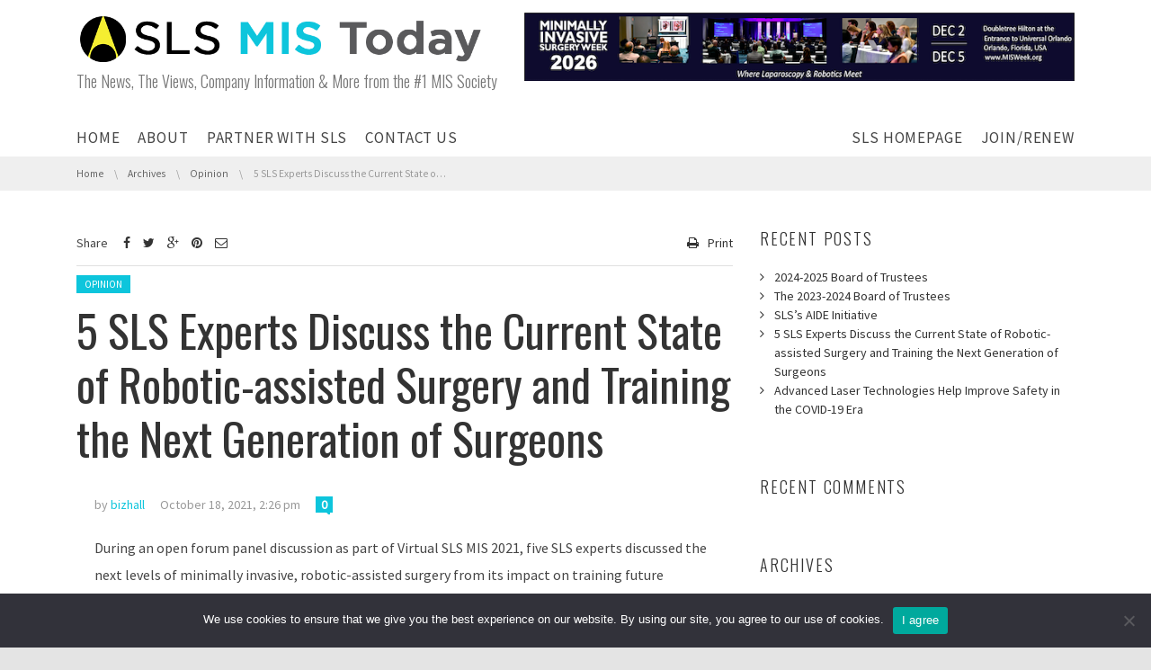

--- FILE ---
content_type: text/html; charset=UTF-8
request_url: https://mistoday.sls.org/opinion/5-sls-experts-discuss-the-current-state-of-robotic-assisted-surgery-and-training-the-next-generation-of-surgeons/
body_size: 18643
content:
<!DOCTYPE html>
<!--[if IE 7]><html class="no-js lt-ie10 lt-ie9 lt-ie8" id="ie7" lang="en-US"><![endif]-->
<!--[if IE 8]><html class="no-js lt-ie10 lt-ie9" id="ie8" lang="en-US"><![endif]-->
<!--[if IE 9]><html class="no-js lt-ie10" id="ie9" lang="en-US"><![endif]-->
<!--[if !IE]><!--><html class="no-js" lang="en-US"><!--<![endif]-->
<head>
    <meta charset="UTF-8" />
    <link rel="profile" href="https://gmpg.org/xfn/11" />
    <link rel="pingback" href="https://mistoday.sls.org/xmlrpc.php" />
    <title>5 SLS Experts Discuss the Current State of Robotic-assisted Surgery and Training the Next Generation of Surgeons &#8211; SLS MIS Today</title>
<meta name='robots' content='max-image-preview:large' />

<meta name="viewport" content="initial-scale=1.0, width=device-width" />
<link rel='dns-prefetch' href='//maxcdn.bootstrapcdn.com' />
<link rel='dns-prefetch' href='//fonts.googleapis.com' />
<link rel="alternate" type="application/rss+xml" title="SLS MIS Today &raquo; Feed" href="https://mistoday.sls.org/feed/" />
<link rel="alternate" type="application/rss+xml" title="SLS MIS Today &raquo; Comments Feed" href="https://mistoday.sls.org/comments/feed/" />
<link rel="alternate" type="application/rss+xml" title="SLS MIS Today &raquo; 5 SLS Experts Discuss the Current State of Robotic-assisted Surgery and Training the Next Generation of Surgeons Comments Feed" href="https://mistoday.sls.org/opinion/5-sls-experts-discuss-the-current-state-of-robotic-assisted-surgery-and-training-the-next-generation-of-surgeons/feed/" />
<link rel="alternate" title="oEmbed (JSON)" type="application/json+oembed" href="https://mistoday.sls.org/wp-json/oembed/1.0/embed?url=https%3A%2F%2Fmistoday.sls.org%2Fopinion%2F5-sls-experts-discuss-the-current-state-of-robotic-assisted-surgery-and-training-the-next-generation-of-surgeons%2F" />
<link rel="alternate" title="oEmbed (XML)" type="text/xml+oembed" href="https://mistoday.sls.org/wp-json/oembed/1.0/embed?url=https%3A%2F%2Fmistoday.sls.org%2Fopinion%2F5-sls-experts-discuss-the-current-state-of-robotic-assisted-surgery-and-training-the-next-generation-of-surgeons%2F&#038;format=xml" />
		<!-- This site uses the Google Analytics by MonsterInsights plugin v9.11.0 - Using Analytics tracking - https://www.monsterinsights.com/ -->
							<script src="//www.googletagmanager.com/gtag/js?id=G-D1SZZG7H3L"  data-cfasync="false" data-wpfc-render="false" type="text/javascript" async></script>
			<script data-cfasync="false" data-wpfc-render="false" type="text/javascript">
				var mi_version = '9.11.0';
				var mi_track_user = true;
				var mi_no_track_reason = '';
								var MonsterInsightsDefaultLocations = {"page_location":"https:\/\/mistoday.sls.org\/opinion\/5-sls-experts-discuss-the-current-state-of-robotic-assisted-surgery-and-training-the-next-generation-of-surgeons\/"};
								if ( typeof MonsterInsightsPrivacyGuardFilter === 'function' ) {
					var MonsterInsightsLocations = (typeof MonsterInsightsExcludeQuery === 'object') ? MonsterInsightsPrivacyGuardFilter( MonsterInsightsExcludeQuery ) : MonsterInsightsPrivacyGuardFilter( MonsterInsightsDefaultLocations );
				} else {
					var MonsterInsightsLocations = (typeof MonsterInsightsExcludeQuery === 'object') ? MonsterInsightsExcludeQuery : MonsterInsightsDefaultLocations;
				}

								var disableStrs = [
										'ga-disable-G-D1SZZG7H3L',
									];

				/* Function to detect opted out users */
				function __gtagTrackerIsOptedOut() {
					for (var index = 0; index < disableStrs.length; index++) {
						if (document.cookie.indexOf(disableStrs[index] + '=true') > -1) {
							return true;
						}
					}

					return false;
				}

				/* Disable tracking if the opt-out cookie exists. */
				if (__gtagTrackerIsOptedOut()) {
					for (var index = 0; index < disableStrs.length; index++) {
						window[disableStrs[index]] = true;
					}
				}

				/* Opt-out function */
				function __gtagTrackerOptout() {
					for (var index = 0; index < disableStrs.length; index++) {
						document.cookie = disableStrs[index] + '=true; expires=Thu, 31 Dec 2099 23:59:59 UTC; path=/';
						window[disableStrs[index]] = true;
					}
				}

				if ('undefined' === typeof gaOptout) {
					function gaOptout() {
						__gtagTrackerOptout();
					}
				}
								window.dataLayer = window.dataLayer || [];

				window.MonsterInsightsDualTracker = {
					helpers: {},
					trackers: {},
				};
				if (mi_track_user) {
					function __gtagDataLayer() {
						dataLayer.push(arguments);
					}

					function __gtagTracker(type, name, parameters) {
						if (!parameters) {
							parameters = {};
						}

						if (parameters.send_to) {
							__gtagDataLayer.apply(null, arguments);
							return;
						}

						if (type === 'event') {
														parameters.send_to = monsterinsights_frontend.v4_id;
							var hookName = name;
							if (typeof parameters['event_category'] !== 'undefined') {
								hookName = parameters['event_category'] + ':' + name;
							}

							if (typeof MonsterInsightsDualTracker.trackers[hookName] !== 'undefined') {
								MonsterInsightsDualTracker.trackers[hookName](parameters);
							} else {
								__gtagDataLayer('event', name, parameters);
							}
							
						} else {
							__gtagDataLayer.apply(null, arguments);
						}
					}

					__gtagTracker('js', new Date());
					__gtagTracker('set', {
						'developer_id.dZGIzZG': true,
											});
					if ( MonsterInsightsLocations.page_location ) {
						__gtagTracker('set', MonsterInsightsLocations);
					}
										__gtagTracker('config', 'G-D1SZZG7H3L', {"forceSSL":"true","link_attribution":"true"} );
										window.gtag = __gtagTracker;										(function () {
						/* https://developers.google.com/analytics/devguides/collection/analyticsjs/ */
						/* ga and __gaTracker compatibility shim. */
						var noopfn = function () {
							return null;
						};
						var newtracker = function () {
							return new Tracker();
						};
						var Tracker = function () {
							return null;
						};
						var p = Tracker.prototype;
						p.get = noopfn;
						p.set = noopfn;
						p.send = function () {
							var args = Array.prototype.slice.call(arguments);
							args.unshift('send');
							__gaTracker.apply(null, args);
						};
						var __gaTracker = function () {
							var len = arguments.length;
							if (len === 0) {
								return;
							}
							var f = arguments[len - 1];
							if (typeof f !== 'object' || f === null || typeof f.hitCallback !== 'function') {
								if ('send' === arguments[0]) {
									var hitConverted, hitObject = false, action;
									if ('event' === arguments[1]) {
										if ('undefined' !== typeof arguments[3]) {
											hitObject = {
												'eventAction': arguments[3],
												'eventCategory': arguments[2],
												'eventLabel': arguments[4],
												'value': arguments[5] ? arguments[5] : 1,
											}
										}
									}
									if ('pageview' === arguments[1]) {
										if ('undefined' !== typeof arguments[2]) {
											hitObject = {
												'eventAction': 'page_view',
												'page_path': arguments[2],
											}
										}
									}
									if (typeof arguments[2] === 'object') {
										hitObject = arguments[2];
									}
									if (typeof arguments[5] === 'object') {
										Object.assign(hitObject, arguments[5]);
									}
									if ('undefined' !== typeof arguments[1].hitType) {
										hitObject = arguments[1];
										if ('pageview' === hitObject.hitType) {
											hitObject.eventAction = 'page_view';
										}
									}
									if (hitObject) {
										action = 'timing' === arguments[1].hitType ? 'timing_complete' : hitObject.eventAction;
										hitConverted = mapArgs(hitObject);
										__gtagTracker('event', action, hitConverted);
									}
								}
								return;
							}

							function mapArgs(args) {
								var arg, hit = {};
								var gaMap = {
									'eventCategory': 'event_category',
									'eventAction': 'event_action',
									'eventLabel': 'event_label',
									'eventValue': 'event_value',
									'nonInteraction': 'non_interaction',
									'timingCategory': 'event_category',
									'timingVar': 'name',
									'timingValue': 'value',
									'timingLabel': 'event_label',
									'page': 'page_path',
									'location': 'page_location',
									'title': 'page_title',
									'referrer' : 'page_referrer',
								};
								for (arg in args) {
																		if (!(!args.hasOwnProperty(arg) || !gaMap.hasOwnProperty(arg))) {
										hit[gaMap[arg]] = args[arg];
									} else {
										hit[arg] = args[arg];
									}
								}
								return hit;
							}

							try {
								f.hitCallback();
							} catch (ex) {
							}
						};
						__gaTracker.create = newtracker;
						__gaTracker.getByName = newtracker;
						__gaTracker.getAll = function () {
							return [];
						};
						__gaTracker.remove = noopfn;
						__gaTracker.loaded = true;
						window['__gaTracker'] = __gaTracker;
					})();
									} else {
										console.log("");
					(function () {
						function __gtagTracker() {
							return null;
						}

						window['__gtagTracker'] = __gtagTracker;
						window['gtag'] = __gtagTracker;
					})();
									}
			</script>
							<!-- / Google Analytics by MonsterInsights -->
		<style id='wp-img-auto-sizes-contain-inline-css' type='text/css'>
img:is([sizes=auto i],[sizes^="auto," i]){contain-intrinsic-size:3000px 1500px}
/*# sourceURL=wp-img-auto-sizes-contain-inline-css */
</style>
<style id='wp-emoji-styles-inline-css' type='text/css'>

	img.wp-smiley, img.emoji {
		display: inline !important;
		border: none !important;
		box-shadow: none !important;
		height: 1em !important;
		width: 1em !important;
		margin: 0 0.07em !important;
		vertical-align: -0.1em !important;
		background: none !important;
		padding: 0 !important;
	}
/*# sourceURL=wp-emoji-styles-inline-css */
</style>
<style id='wp-block-library-inline-css' type='text/css'>
:root{--wp-block-synced-color:#7a00df;--wp-block-synced-color--rgb:122,0,223;--wp-bound-block-color:var(--wp-block-synced-color);--wp-editor-canvas-background:#ddd;--wp-admin-theme-color:#007cba;--wp-admin-theme-color--rgb:0,124,186;--wp-admin-theme-color-darker-10:#006ba1;--wp-admin-theme-color-darker-10--rgb:0,107,160.5;--wp-admin-theme-color-darker-20:#005a87;--wp-admin-theme-color-darker-20--rgb:0,90,135;--wp-admin-border-width-focus:2px}@media (min-resolution:192dpi){:root{--wp-admin-border-width-focus:1.5px}}.wp-element-button{cursor:pointer}:root .has-very-light-gray-background-color{background-color:#eee}:root .has-very-dark-gray-background-color{background-color:#313131}:root .has-very-light-gray-color{color:#eee}:root .has-very-dark-gray-color{color:#313131}:root .has-vivid-green-cyan-to-vivid-cyan-blue-gradient-background{background:linear-gradient(135deg,#00d084,#0693e3)}:root .has-purple-crush-gradient-background{background:linear-gradient(135deg,#34e2e4,#4721fb 50%,#ab1dfe)}:root .has-hazy-dawn-gradient-background{background:linear-gradient(135deg,#faaca8,#dad0ec)}:root .has-subdued-olive-gradient-background{background:linear-gradient(135deg,#fafae1,#67a671)}:root .has-atomic-cream-gradient-background{background:linear-gradient(135deg,#fdd79a,#004a59)}:root .has-nightshade-gradient-background{background:linear-gradient(135deg,#330968,#31cdcf)}:root .has-midnight-gradient-background{background:linear-gradient(135deg,#020381,#2874fc)}:root{--wp--preset--font-size--normal:16px;--wp--preset--font-size--huge:42px}.has-regular-font-size{font-size:1em}.has-larger-font-size{font-size:2.625em}.has-normal-font-size{font-size:var(--wp--preset--font-size--normal)}.has-huge-font-size{font-size:var(--wp--preset--font-size--huge)}.has-text-align-center{text-align:center}.has-text-align-left{text-align:left}.has-text-align-right{text-align:right}.has-fit-text{white-space:nowrap!important}#end-resizable-editor-section{display:none}.aligncenter{clear:both}.items-justified-left{justify-content:flex-start}.items-justified-center{justify-content:center}.items-justified-right{justify-content:flex-end}.items-justified-space-between{justify-content:space-between}.screen-reader-text{border:0;clip-path:inset(50%);height:1px;margin:-1px;overflow:hidden;padding:0;position:absolute;width:1px;word-wrap:normal!important}.screen-reader-text:focus{background-color:#ddd;clip-path:none;color:#444;display:block;font-size:1em;height:auto;left:5px;line-height:normal;padding:15px 23px 14px;text-decoration:none;top:5px;width:auto;z-index:100000}html :where(.has-border-color){border-style:solid}html :where([style*=border-top-color]){border-top-style:solid}html :where([style*=border-right-color]){border-right-style:solid}html :where([style*=border-bottom-color]){border-bottom-style:solid}html :where([style*=border-left-color]){border-left-style:solid}html :where([style*=border-width]){border-style:solid}html :where([style*=border-top-width]){border-top-style:solid}html :where([style*=border-right-width]){border-right-style:solid}html :where([style*=border-bottom-width]){border-bottom-style:solid}html :where([style*=border-left-width]){border-left-style:solid}html :where(img[class*=wp-image-]){height:auto;max-width:100%}:where(figure){margin:0 0 1em}html :where(.is-position-sticky){--wp-admin--admin-bar--position-offset:var(--wp-admin--admin-bar--height,0px)}@media screen and (max-width:600px){html :where(.is-position-sticky){--wp-admin--admin-bar--position-offset:0px}}

/*# sourceURL=wp-block-library-inline-css */
</style><style id='global-styles-inline-css' type='text/css'>
:root{--wp--preset--aspect-ratio--square: 1;--wp--preset--aspect-ratio--4-3: 4/3;--wp--preset--aspect-ratio--3-4: 3/4;--wp--preset--aspect-ratio--3-2: 3/2;--wp--preset--aspect-ratio--2-3: 2/3;--wp--preset--aspect-ratio--16-9: 16/9;--wp--preset--aspect-ratio--9-16: 9/16;--wp--preset--color--black: #000000;--wp--preset--color--cyan-bluish-gray: #abb8c3;--wp--preset--color--white: #ffffff;--wp--preset--color--pale-pink: #f78da7;--wp--preset--color--vivid-red: #cf2e2e;--wp--preset--color--luminous-vivid-orange: #ff6900;--wp--preset--color--luminous-vivid-amber: #fcb900;--wp--preset--color--light-green-cyan: #7bdcb5;--wp--preset--color--vivid-green-cyan: #00d084;--wp--preset--color--pale-cyan-blue: #8ed1fc;--wp--preset--color--vivid-cyan-blue: #0693e3;--wp--preset--color--vivid-purple: #9b51e0;--wp--preset--gradient--vivid-cyan-blue-to-vivid-purple: linear-gradient(135deg,rgb(6,147,227) 0%,rgb(155,81,224) 100%);--wp--preset--gradient--light-green-cyan-to-vivid-green-cyan: linear-gradient(135deg,rgb(122,220,180) 0%,rgb(0,208,130) 100%);--wp--preset--gradient--luminous-vivid-amber-to-luminous-vivid-orange: linear-gradient(135deg,rgb(252,185,0) 0%,rgb(255,105,0) 100%);--wp--preset--gradient--luminous-vivid-orange-to-vivid-red: linear-gradient(135deg,rgb(255,105,0) 0%,rgb(207,46,46) 100%);--wp--preset--gradient--very-light-gray-to-cyan-bluish-gray: linear-gradient(135deg,rgb(238,238,238) 0%,rgb(169,184,195) 100%);--wp--preset--gradient--cool-to-warm-spectrum: linear-gradient(135deg,rgb(74,234,220) 0%,rgb(151,120,209) 20%,rgb(207,42,186) 40%,rgb(238,44,130) 60%,rgb(251,105,98) 80%,rgb(254,248,76) 100%);--wp--preset--gradient--blush-light-purple: linear-gradient(135deg,rgb(255,206,236) 0%,rgb(152,150,240) 100%);--wp--preset--gradient--blush-bordeaux: linear-gradient(135deg,rgb(254,205,165) 0%,rgb(254,45,45) 50%,rgb(107,0,62) 100%);--wp--preset--gradient--luminous-dusk: linear-gradient(135deg,rgb(255,203,112) 0%,rgb(199,81,192) 50%,rgb(65,88,208) 100%);--wp--preset--gradient--pale-ocean: linear-gradient(135deg,rgb(255,245,203) 0%,rgb(182,227,212) 50%,rgb(51,167,181) 100%);--wp--preset--gradient--electric-grass: linear-gradient(135deg,rgb(202,248,128) 0%,rgb(113,206,126) 100%);--wp--preset--gradient--midnight: linear-gradient(135deg,rgb(2,3,129) 0%,rgb(40,116,252) 100%);--wp--preset--font-size--small: 13px;--wp--preset--font-size--medium: 20px;--wp--preset--font-size--large: 36px;--wp--preset--font-size--x-large: 42px;--wp--preset--spacing--20: 0.44rem;--wp--preset--spacing--30: 0.67rem;--wp--preset--spacing--40: 1rem;--wp--preset--spacing--50: 1.5rem;--wp--preset--spacing--60: 2.25rem;--wp--preset--spacing--70: 3.38rem;--wp--preset--spacing--80: 5.06rem;--wp--preset--shadow--natural: 6px 6px 9px rgba(0, 0, 0, 0.2);--wp--preset--shadow--deep: 12px 12px 50px rgba(0, 0, 0, 0.4);--wp--preset--shadow--sharp: 6px 6px 0px rgba(0, 0, 0, 0.2);--wp--preset--shadow--outlined: 6px 6px 0px -3px rgb(255, 255, 255), 6px 6px rgb(0, 0, 0);--wp--preset--shadow--crisp: 6px 6px 0px rgb(0, 0, 0);}:where(.is-layout-flex){gap: 0.5em;}:where(.is-layout-grid){gap: 0.5em;}body .is-layout-flex{display: flex;}.is-layout-flex{flex-wrap: wrap;align-items: center;}.is-layout-flex > :is(*, div){margin: 0;}body .is-layout-grid{display: grid;}.is-layout-grid > :is(*, div){margin: 0;}:where(.wp-block-columns.is-layout-flex){gap: 2em;}:where(.wp-block-columns.is-layout-grid){gap: 2em;}:where(.wp-block-post-template.is-layout-flex){gap: 1.25em;}:where(.wp-block-post-template.is-layout-grid){gap: 1.25em;}.has-black-color{color: var(--wp--preset--color--black) !important;}.has-cyan-bluish-gray-color{color: var(--wp--preset--color--cyan-bluish-gray) !important;}.has-white-color{color: var(--wp--preset--color--white) !important;}.has-pale-pink-color{color: var(--wp--preset--color--pale-pink) !important;}.has-vivid-red-color{color: var(--wp--preset--color--vivid-red) !important;}.has-luminous-vivid-orange-color{color: var(--wp--preset--color--luminous-vivid-orange) !important;}.has-luminous-vivid-amber-color{color: var(--wp--preset--color--luminous-vivid-amber) !important;}.has-light-green-cyan-color{color: var(--wp--preset--color--light-green-cyan) !important;}.has-vivid-green-cyan-color{color: var(--wp--preset--color--vivid-green-cyan) !important;}.has-pale-cyan-blue-color{color: var(--wp--preset--color--pale-cyan-blue) !important;}.has-vivid-cyan-blue-color{color: var(--wp--preset--color--vivid-cyan-blue) !important;}.has-vivid-purple-color{color: var(--wp--preset--color--vivid-purple) !important;}.has-black-background-color{background-color: var(--wp--preset--color--black) !important;}.has-cyan-bluish-gray-background-color{background-color: var(--wp--preset--color--cyan-bluish-gray) !important;}.has-white-background-color{background-color: var(--wp--preset--color--white) !important;}.has-pale-pink-background-color{background-color: var(--wp--preset--color--pale-pink) !important;}.has-vivid-red-background-color{background-color: var(--wp--preset--color--vivid-red) !important;}.has-luminous-vivid-orange-background-color{background-color: var(--wp--preset--color--luminous-vivid-orange) !important;}.has-luminous-vivid-amber-background-color{background-color: var(--wp--preset--color--luminous-vivid-amber) !important;}.has-light-green-cyan-background-color{background-color: var(--wp--preset--color--light-green-cyan) !important;}.has-vivid-green-cyan-background-color{background-color: var(--wp--preset--color--vivid-green-cyan) !important;}.has-pale-cyan-blue-background-color{background-color: var(--wp--preset--color--pale-cyan-blue) !important;}.has-vivid-cyan-blue-background-color{background-color: var(--wp--preset--color--vivid-cyan-blue) !important;}.has-vivid-purple-background-color{background-color: var(--wp--preset--color--vivid-purple) !important;}.has-black-border-color{border-color: var(--wp--preset--color--black) !important;}.has-cyan-bluish-gray-border-color{border-color: var(--wp--preset--color--cyan-bluish-gray) !important;}.has-white-border-color{border-color: var(--wp--preset--color--white) !important;}.has-pale-pink-border-color{border-color: var(--wp--preset--color--pale-pink) !important;}.has-vivid-red-border-color{border-color: var(--wp--preset--color--vivid-red) !important;}.has-luminous-vivid-orange-border-color{border-color: var(--wp--preset--color--luminous-vivid-orange) !important;}.has-luminous-vivid-amber-border-color{border-color: var(--wp--preset--color--luminous-vivid-amber) !important;}.has-light-green-cyan-border-color{border-color: var(--wp--preset--color--light-green-cyan) !important;}.has-vivid-green-cyan-border-color{border-color: var(--wp--preset--color--vivid-green-cyan) !important;}.has-pale-cyan-blue-border-color{border-color: var(--wp--preset--color--pale-cyan-blue) !important;}.has-vivid-cyan-blue-border-color{border-color: var(--wp--preset--color--vivid-cyan-blue) !important;}.has-vivid-purple-border-color{border-color: var(--wp--preset--color--vivid-purple) !important;}.has-vivid-cyan-blue-to-vivid-purple-gradient-background{background: var(--wp--preset--gradient--vivid-cyan-blue-to-vivid-purple) !important;}.has-light-green-cyan-to-vivid-green-cyan-gradient-background{background: var(--wp--preset--gradient--light-green-cyan-to-vivid-green-cyan) !important;}.has-luminous-vivid-amber-to-luminous-vivid-orange-gradient-background{background: var(--wp--preset--gradient--luminous-vivid-amber-to-luminous-vivid-orange) !important;}.has-luminous-vivid-orange-to-vivid-red-gradient-background{background: var(--wp--preset--gradient--luminous-vivid-orange-to-vivid-red) !important;}.has-very-light-gray-to-cyan-bluish-gray-gradient-background{background: var(--wp--preset--gradient--very-light-gray-to-cyan-bluish-gray) !important;}.has-cool-to-warm-spectrum-gradient-background{background: var(--wp--preset--gradient--cool-to-warm-spectrum) !important;}.has-blush-light-purple-gradient-background{background: var(--wp--preset--gradient--blush-light-purple) !important;}.has-blush-bordeaux-gradient-background{background: var(--wp--preset--gradient--blush-bordeaux) !important;}.has-luminous-dusk-gradient-background{background: var(--wp--preset--gradient--luminous-dusk) !important;}.has-pale-ocean-gradient-background{background: var(--wp--preset--gradient--pale-ocean) !important;}.has-electric-grass-gradient-background{background: var(--wp--preset--gradient--electric-grass) !important;}.has-midnight-gradient-background{background: var(--wp--preset--gradient--midnight) !important;}.has-small-font-size{font-size: var(--wp--preset--font-size--small) !important;}.has-medium-font-size{font-size: var(--wp--preset--font-size--medium) !important;}.has-large-font-size{font-size: var(--wp--preset--font-size--large) !important;}.has-x-large-font-size{font-size: var(--wp--preset--font-size--x-large) !important;}
/*# sourceURL=global-styles-inline-css */
</style>

<style id='classic-theme-styles-inline-css' type='text/css'>
/*! This file is auto-generated */
.wp-block-button__link{color:#fff;background-color:#32373c;border-radius:9999px;box-shadow:none;text-decoration:none;padding:calc(.667em + 2px) calc(1.333em + 2px);font-size:1.125em}.wp-block-file__button{background:#32373c;color:#fff;text-decoration:none}
/*# sourceURL=/wp-includes/css/classic-themes.min.css */
</style>
<link rel='stylesheet' id='cookie-notice-front-css' href='https://mistoday.sls.org/wp-content/plugins/cookie-notice/css/front.min.css?ver=2.5.11' type='text/css' media='all' />
<link rel='stylesheet' id='g1-mailchimp-screen-css' href='https://mistoday.sls.org/wp-content/plugins/g1-mailchimp/css/screen.css?ver=0.2' type='text/css' media='screen' />
<link rel='stylesheet' id='mtm-screen-css' href='https://mistoday.sls.org/wp-content/plugins/g1-more-than-menu/css/screen.css?ver=1.0.0' type='text/css' media='screen' />
<link rel='stylesheet' id='magnific-popup-css' href='https://mistoday.sls.org/wp-content/plugins/g1-more-than-menu/js/jquery.magnificpopup/magnific-popup.css?ver=1.0.0' type='text/css' media='screen' />
<link rel='stylesheet' id='g1-fontawesome-css' href='https://mistoday.sls.org/wp-content/plugins/g1-more-than-menu/fonts/fontawesome/font-awesome.min.css?ver=6.9' type='text/css' media='all' />
<link rel='stylesheet' id='g1-typicons-css' href='https://mistoday.sls.org/wp-content/plugins/g1-more-than-menu/fonts/typicons/typicons.min.css?ver=6.9' type='text/css' media='all' />
<link rel='stylesheet' id='g1-quotes-css' href='https://mistoday.sls.org/wp-content/plugins/g1-quotes/css/main.css?ver=0.6.3' type='text/css' media='all' />
<link rel='stylesheet' id='g1-reviews-css' href='https://mistoday.sls.org/wp-content/plugins/g1-reviews/css/screen.css?ver=1.0.0' type='text/css' media='screen' />
<link rel='stylesheet' id='font-awesome-css' href='//maxcdn.bootstrapcdn.com/font-awesome/4.3.0/css/font-awesome.min.css?ver=6.9' type='text/css' media='all' />
<link rel='stylesheet' id='g1-socials-basic-screen-css' href='https://mistoday.sls.org/wp-content/plugins/g1-socials/css/screen-basic.css?ver=1.0.1' type='text/css' media='screen' />
<link rel='stylesheet' id='g1-twitter-screen-css' href='https://mistoday.sls.org/wp-content/plugins/g1-twitter/css/screen.css?ver=0.1.1' type='text/css' media='all' />
<link rel='stylesheet' id='g1-users-css' href='https://mistoday.sls.org/wp-content/plugins/g1-users/css/main.css?ver=0.6.6' type='text/css' media='all' />
<link rel='stylesheet' id='mediaelement-css' href='https://mistoday.sls.org/wp-includes/js/mediaelement/mediaelementplayer-legacy.min.css?ver=4.2.17' type='text/css' media='all' />
<link rel='stylesheet' id='wp-mediaelement-css' href='https://mistoday.sls.org/wp-includes/js/mediaelement/wp-mediaelement.min.css?ver=6.9' type='text/css' media='all' />
<link rel='stylesheet' id='slick-css' href='https://mistoday.sls.org/wp-content/themes/chirps/js/slick/slick.css?ver=1.3.15' type='text/css' media='screen' />
<!--[if !IE 8]><!-->
<link rel='stylesheet' id='g1-main-css' href='https://mistoday.sls.org/wp-content/themes/chirps/css/main.css?ver=1.4.2' type='text/css' media='all' />
<!--<![endif]-->
<link rel='stylesheet' id='g1-print-css' href='https://mistoday.sls.org/wp-content/themes/chirps/css/print.css?ver=1.4.2' type='text/css' media='print' />
<link rel='stylesheet' id='g1-dynamic-style-css' href='https://mistoday.sls.org/wp-content/uploads/g1-dynamic-style.css?respondjs=no&#038;ver=1.4.2' type='text/css' media='all' />
<link rel='stylesheet' id='g1-google-3959e053-css' href='https://fonts.googleapis.com/css?family=Source+Sans+Pro%3A400&#038;subset=latin%2Clatin-ext&#038;ver=6.9' type='text/css' media='screen' />
<link rel='stylesheet' id='g1-google-06e91909-css' href='https://fonts.googleapis.com/css?family=Oswald%3A400%2C300&#038;subset=latin%2Clatin-ext&#038;ver=6.9' type='text/css' media='screen' />
<script type="text/javascript" src="https://mistoday.sls.org/wp-content/plugins/google-analytics-for-wordpress/assets/js/frontend-gtag.min.js?ver=9.11.0" id="monsterinsights-frontend-script-js" async="async" data-wp-strategy="async"></script>
<script data-cfasync="false" data-wpfc-render="false" type="text/javascript" id='monsterinsights-frontend-script-js-extra'>/* <![CDATA[ */
var monsterinsights_frontend = {"js_events_tracking":"true","download_extensions":"doc,pdf,ppt,zip,xls,docx,pptx,xlsx","inbound_paths":"[{\"path\":\"\\\/go\\\/\",\"label\":\"affiliate\"},{\"path\":\"\\\/recommend\\\/\",\"label\":\"affiliate\"}]","home_url":"https:\/\/mistoday.sls.org","hash_tracking":"false","v4_id":"G-D1SZZG7H3L"};/* ]]> */
</script>
<script type="text/javascript" id="cookie-notice-front-js-before">
/* <![CDATA[ */
var cnArgs = {"ajaxUrl":"https:\/\/mistoday.sls.org\/wp-admin\/admin-ajax.php","nonce":"0a158dd45c","hideEffect":"fade","position":"bottom","onScroll":true,"onScrollOffset":100,"onClick":true,"cookieName":"cookie_notice_accepted","cookieTime":2592000,"cookieTimeRejected":2592000,"globalCookie":false,"redirection":true,"cache":false,"revokeCookies":false,"revokeCookiesOpt":"automatic"};

//# sourceURL=cookie-notice-front-js-before
/* ]]> */
</script>
<script type="text/javascript" src="https://mistoday.sls.org/wp-content/plugins/cookie-notice/js/front.min.js?ver=2.5.11" id="cookie-notice-front-js"></script>
<script type="text/javascript" src="https://mistoday.sls.org/wp-includes/js/jquery/jquery.min.js?ver=3.7.1" id="jquery-core-js"></script>
<script type="text/javascript" src="https://mistoday.sls.org/wp-includes/js/jquery/jquery-migrate.min.js?ver=3.4.1" id="jquery-migrate-js"></script>
<script type="text/javascript" src="https://mistoday.sls.org/wp-content/plugins/g1-more-than-menu/js/g1-mtm-head.js?ver=0.7" id="g1-mtm-head-js"></script>
<script type="text/javascript" src="https://mistoday.sls.org/wp-content/themes/chirps/js/modernizr/modernizr.custom.js?ver=2.8.3" id="modernizr-js"></script>
<script type="text/javascript" src="https://mistoday.sls.org/wp-content/themes/chirps/js/picturefill/picturefill.min.js?ver=2.3.1" id="picturefill-js"></script>
<script type="text/javascript" src="https://mistoday.sls.org/wp-content/themes/chirps/js/matchMedia/matchMedia.addListener.js" id="match-media-add-listener-js"></script>
<script type="text/javascript" src="https://mistoday.sls.org/wp-content/themes/chirps/js/svg4everybody/svg4everybody.ie8.min.js?ver=1.0.0" id="svg4everybody-js"></script>

<!--[if IE 9]>
<script type="text/javascript" src="https://mistoday.sls.org/wp-content/themes/chirps/js/jquery.placeholder/placeholders.jquery.min.js?ver=4.0.1" id="placeholder-js"></script>
<![endif]-->
<link rel="https://api.w.org/" href="https://mistoday.sls.org/wp-json/" /><link rel="alternate" title="JSON" type="application/json" href="https://mistoday.sls.org/wp-json/wp/v2/posts/3440" /><link rel="EditURI" type="application/rsd+xml" title="RSD" href="https://mistoday.sls.org/xmlrpc.php?rsd" />
<link rel="canonical" href="https://mistoday.sls.org/opinion/5-sls-experts-discuss-the-current-state-of-robotic-assisted-surgery-and-training-the-next-generation-of-surgeons/" />
<link rel='shortlink' href='https://mistoday.sls.org/?p=3440' />
<link rel="shortcut icon" href="https://staging.mistoday.sls.org/wp-content/uploads/2019/12/SLS_logo_HR-1-e1576604740848.jpg" /><link rel="icon" href="https://mistoday.sls.org/wp-content/uploads/2026/01/cropped-logo01-32x32.png" sizes="32x32" />
<link rel="icon" href="https://mistoday.sls.org/wp-content/uploads/2026/01/cropped-logo01-192x192.png" sizes="192x192" />
<link rel="apple-touch-icon" href="https://mistoday.sls.org/wp-content/uploads/2026/01/cropped-logo01-180x180.png" />
<meta name="msapplication-TileImage" content="https://mistoday.sls.org/wp-content/uploads/2026/01/cropped-logo01-270x270.png" />
	
	<!-- Google tag (gtag.js) -->
<script async src="https://www.googletagmanager.com/gtag/js?id=G-XT5YVG1T9L"></script>
<script>
  window.dataLayer = window.dataLayer || [];
  function gtag(){dataLayer.push(arguments);}
  gtag('js', new Date());

  gtag('config', 'G-XT5YVG1T9L');
</script>
</head>
<body data-rsssl=1 class="wp-singular post-template-default single single-post postid-3440 single-format-standard wp-theme-chirps cookies-not-set">

<div class="mtm-body-inner">
    <div id="page" itemscope itemtype="http://schema.org/WebPage">
        <div class="g1-top">
            <div class="g1-preheader g1-preheader-collapsed">
    <div class="g1-row g1-row-default g1-preheader-bar">
        <div class="g1-row-inner">
            <div class="g1-column">
                <div class="g1-column-inner">

                    <!-- BEGIN .g1-secondary-nav -->
                                        <!-- END .g1-secondary-nav -->
                </div>
            </div>
        </div>
        <div class="g1-row-background">
        </div>
    </div><!-- .g1-row -->

    
    <div class="g1-background">
    </div>
</div><!-- .g1-preheader -->
            
            <!-- BEGIN .g1-header -->
                <div class="g1-header g1-header-01" role="banner" itemscope="itemscope" itemtype="http://schema.org/WPHeader">
        <div class="g1-row g1-row-default g1-row-top-0">
            <div class="g1-row-inner">

                <div class="g1-column">
                    <div class="g1-column-inner">

                        
                        <div class="g1-primary-bar">
                            <div class="g1-base">
                                <a class="mtm-toggle mtm-toggle-hide " href=""><span class="mtm-toggle-icon"></span><span class="mtm-toggle-label">Menu</span></a>
                                
<div id="g1-id" class="g1-id" itemscope itemtype="http://schema.org/Organization">
    <p class="g1-alpha g1-alpha-2nd site-title">
            <a class="g1-logo-wrapper" href="https://mistoday.sls.org/" rel="home" itemprop="url">
                                    <img itemprop="logo" class="g1-logo g1-logo-default" width="465" height="112" src="https://mistoday.sls.org/wp-content/uploads/2020/01/SLS-Logo_2x-1-MISToday.png" srcset="https://mistoday.sls.org/wp-content/uploads/2020/01/SLS-Logo_2x-1-MISToday.png 2x" alt="SLS MIS Today" /><img class="g1-logo g1-logo-light" width="465" height="112" src="https://mistoday.sls.org/wp-content/uploads/2020/01/SLS-Logo_2x-1-MISToday.png" srcset="https://mistoday.sls.org/wp-content/uploads/2020/01/SLS-Logo_2x-1-MISToday.png 2x" alt="" />                            </a>

    </p>
            <p class="g1-delta g1-delta-3rd site-description">The News, The Views, Company Information &amp; More from the #1 MIS Society</p>
    </div><!-- .g1-id -->
    <div class="g1-banner">
        
        <div id="g1-ad-1" class="g1-ad g1-ad-byimg g1-ad-simple g1-ad-align-center aligncenter ">
            <a class="g1-ad-media" href="http://www.sls.org/mis2026/" >
                <img class="g1-ad-media-image g1-ad-media-desktop" src="https://mistoday.sls.org/wp-content/uploads/2025/10/MISWeek2026_728x90.png" width="768" height="90" alt="MISWeek 2026 December 2-5, 2026" /><img class="g1-ad-media-image g1-ad-media-mobile" src="https://mistoday.sls.org/wp-content/uploads/2025/10/BannerMIS26_468x107.png" width="468" height="60" alt="MISWeek 2026 December 2-5, 2026" />            </a>
                    </div>

        </div>
                            </div>

                            <!-- BEGIN .g1-primary-nav -->
                            <nav id="g1-primary-nav" class="mtm mtm-hoverable mtm-hlist mtm-align-left-right mtm-71"><style type="text/css">.mtm-71 .mtm-item-lvl-0 > a > .mtm-link-text > .mtm-link-title { font-size: 17px; text-transform: uppercase; letter-spacing: 0.05em; }.mtm-71 > .mtm-bar { border-top-color: #000000; border-bottom-color: #c1c1c1; background-color: #ffffff; }.mtm-71 > .mtm-bar > .mtm-bar-inner { margin-left: -10px; margin-right: -10px; }.mtm-71 > .mtm-bar > .mtm-bar-inner > .mtm-items > .mtm-item > .mtm-link { border-top-width: 1px; padding-left: 10px; padding-right: 10px; padding-top: 10px; padding-bottom: 10px; }.mtm-71 > .mtm-bar > .mtm-bar-inner > .mtm-items > .mtm-item > .mtm-link > .mtm-link-text > .mtm-link-toggle { color: #23c0e0; }.mtm-71 > .mtm-bar > .mtm-bar-inner > .mtm-items > .mtm-item-highlight > .mtm-link { color: #23c0e0; }.mtm-71.mtm-hoverable > .mtm-bar > .mtm-bar-inner > .mtm-items > .mtm-item:hover > .mtm-link { color: #dd9933; }.mtm-71 > .mtm-bar > .mtm-bar-inner > .mtm-items > .mtm-drop-expanded > .mtm-link { color: #dd9933; }.mtm-71.mtm-hoverable > .mtm-bar > .mtm-bar-inner > .mtm-items > .mtm-item:hover > .mtm-link > .mtm-link-text > .mtm-link-toggle { color: #dd9933; }.mtm-71 > .mtm-bar > .mtm-bar-inner > .mtm-items > .mtm-drop-expanded > .mtm-link > .mtm-link-text > .mtm-link-toggle { color: #dd9933; }.mtm-71 .mtm-item-lvl-1 > .mtm-link > .mtm-link-text > .mtm-link-title { text-transform: none; }.mtm-71 .mtm-item-lvl-2 > .mtm-link > .mtm-link-text > .mtm-link-title { text-transform: none; }#menu-item-2620 > .mtm-link > .mtm-link-text > .mtm-link-title { font-size:nonepx; } #menu-item-2620.mtm-drop-expanded:hover > .mtm-link {  } #menu-item-2620.mtm-drop-expanded:hover > .mtm-link .mtm-link-toggle {  } #menu-item-2620 .mtm-item-lvl-1 > .mtm-link > .mtm-link-text > .mtm-link-title { font-size: nonepx; } #menu-item-2620 .mtm-items .mtm-items .mtm-item > .mtm-link > .mtm-link-text > .mtm-link-title { font-size: nonepx; } #menu-item-2619 > .mtm-link > .mtm-link-text > .mtm-link-title { font-size:nonepx; } #menu-item-2619.mtm-drop-expanded:hover > .mtm-link {  } #menu-item-2619.mtm-drop-expanded:hover > .mtm-link .mtm-link-toggle {  } #menu-item-2619 .mtm-item-lvl-1 > .mtm-link > .mtm-link-text > .mtm-link-title { font-size: nonepx; } #menu-item-2619 .mtm-items .mtm-items .mtm-item > .mtm-link > .mtm-link-text > .mtm-link-title { font-size: nonepx; } #menu-item-2837 > .mtm-link > .mtm-link-text > .mtm-link-title { font-size:nonepx; } #menu-item-2837.mtm-drop-expanded:hover > .mtm-link {  } #menu-item-2837.mtm-drop-expanded:hover > .mtm-link .mtm-link-toggle {  } #menu-item-2837 .mtm-item-lvl-1 > .mtm-link > .mtm-link-text > .mtm-link-title { font-size: nonepx; } #menu-item-2837 .mtm-items .mtm-items .mtm-item > .mtm-link > .mtm-link-text > .mtm-link-title { font-size: nonepx; } #menu-item-2632 > .mtm-link > .mtm-link-text > .mtm-link-title { font-size:nonepx; } #menu-item-2632.mtm-drop-expanded:hover > .mtm-link {  } #menu-item-2632.mtm-drop-expanded:hover > .mtm-link .mtm-link-toggle {  } #menu-item-2632 .mtm-item-lvl-1 > .mtm-link > .mtm-link-text > .mtm-link-title { font-size: nonepx; } #menu-item-2632 .mtm-items .mtm-items .mtm-item > .mtm-link > .mtm-link-text > .mtm-link-title { font-size: nonepx; } #menu-item-2621 > .mtm-link > .mtm-link-text > .mtm-link-title { font-size:nonepx; } #menu-item-2621.mtm-drop-expanded:hover > .mtm-link {  } #menu-item-2621.mtm-drop-expanded:hover > .mtm-link .mtm-link-toggle {  } #menu-item-2621 .mtm-item-lvl-1 > .mtm-link > .mtm-link-text > .mtm-link-title { font-size: nonepx; } #menu-item-2621 .mtm-items .mtm-items .mtm-item > .mtm-link > .mtm-link-text > .mtm-link-title { font-size: nonepx; } #menu-item-3427 > .mtm-link > .mtm-link-text > .mtm-link-title { font-size:nonepx; } #menu-item-3427.mtm-drop-expanded:hover > .mtm-link {  } #menu-item-3427.mtm-drop-expanded:hover > .mtm-link .mtm-link-toggle {  } #menu-item-3427 .mtm-item-lvl-1 > .mtm-link > .mtm-link-text > .mtm-link-title { font-size: nonepx; } #menu-item-3427 .mtm-items .mtm-items .mtm-item > .mtm-link > .mtm-link-text > .mtm-link-title { font-size: nonepx; } </style><div class="mtm-config" data-mtm-mobile-config='[{"type":"none","behavior":"","breakpoint":"667px"},{"type":"list","behavior":"move_to_canvas","breakpoint":"767px"}]' data-mtm-desktop-config='{"behavior":"","type":"regular"}'></div>
<a class="mtm-skip">Skip navigation</a>
<a class="mtm-button-toggle  mtm-button-toggle-hidden" title="Toggle"><span class="mtm-button-toggle-icon"></span><span class="mtm-button-toggle-label">Menu</span></a><div class="mtm-bar"><div class="mtm-bar-inner"><ul id="g1-primary-nav-menu" class="mtm-items"><li id="menu-item-2620" class="menu-item menu-item-type-post_type menu-item-object-page menu-item-home mtm-item menu-item-2620 mtm-drop-align-parent-left mtm-item-lvl-0">
	<a class="mtm-link mtm-link-comp-04" href="https://mistoday.sls.org/" data-mtm-item-level="0">
		<span class="mtm-link-text">
			<span class="mtm-link-title">Home</span>
		</span>
	</a>
</li>
<li id="menu-item-2619" class="menu-item menu-item-type-post_type menu-item-object-page mtm-item menu-item-2619 mtm-drop-align-parent-left mtm-item-lvl-0">
	<a class="mtm-link mtm-link-comp-04" href="https://mistoday.sls.org/about/" data-mtm-item-level="0">
		<span class="mtm-link-text">
			<span class="mtm-link-title">About</span>
		</span>
	</a>
</li>
<li id="menu-item-2837" class="menu-item menu-item-type-custom menu-item-object-custom mtm-item menu-item-2837 mtm-drop-align-parent-left mtm-item-lvl-0">
	<a class="mtm-link mtm-link-comp-04" href="https://mistoday.sls.org/partner-with-sls" data-mtm-item-level="0">
		<span class="mtm-link-text">
			<span class="mtm-link-title">Partner with SLS</span>
		</span>
	</a>
</li>
<li id="menu-item-2632" class="menu-item menu-item-type-custom menu-item-object-custom mtm-item menu-item-2632 mtm-drop-align-parent-left mtm-item-lvl-0">
	<a class="mtm-link mtm-link-comp-04" href="https://mistoday.sls.org/contact/" data-mtm-item-level="0">
		<span class="mtm-link-text">
			<span class="mtm-link-title">Contact Us</span>
		</span>
	</a>
</li>
</ul>
<ul class="mtm-items"><li id="menu-item-2621" class="menu-item menu-item-type-custom menu-item-object-custom mtm-item menu-item-2621 mtm-drop-align-parent-left mtm-item-lvl-0">
	<a class="mtm-link mtm-link-comp-04" href="http://sls.org" data-mtm-item-level="0">
		<span class="mtm-link-text">
			<span class="mtm-link-title">SLS HOMEPAGE</span>
		</span>
	</a>
</li>
<li id="menu-item-3427" class="menu-item menu-item-type-custom menu-item-object-custom mtm-item menu-item-3427 mtm-drop-align-parent-left mtm-item-lvl-0">
	<a class="mtm-link mtm-link-comp-04" href="http://membership.sls.org" data-mtm-item-level="0">
		<span class="mtm-link-text">
			<span class="mtm-link-title">Join/Renew</span>
		</span>
	</a>
</li>
</ul></div></div></nav>                            <!-- END .g1-primary-nav -->
                        </div>
                        <!-- END .g1-primary-bar -->

                        
                    </div>
                </div><!-- .g1-column -->
            </div>
        </div><!-- .g1-row -->

        <div class="g1-background">
        </div>
    </div>            <!-- END .g1-header -->

            
        </div><!-- .g1-top -->

        
        <!-- BEGIN #g1-content -->
        <div class="g1-content">
            
            <div class="g1-background">
            </div>

            <div class="g1-content-area">    <div class="g1-row g1-row-default g1-row-header g1-page-tools">
    <div class="g1-row-inner">
        <div class="g1-column">
            <div class="g1-column-inner">
                <nav class="g1-breadcrumbs g1-meta"><p class="g1-breadcrumbs-label">You are here: </p><ol><li class="g1-breadcrumbs-item" itemscope itemtype="http://data-vocabulary.org/Breadcrumb"><a itemprop="url" href="https://mistoday.sls.org/"><span itemprop="title">Home</span></a></li><li class="g1-breadcrumbs-item" itemprop="child" itemscope itemtype="http://data-vocabulary.org/Breadcrumb"><a itemprop="url" href="https://mistoday.sls.org/blog-page/"><span itemprop="title">Archives</span></a></li><li class="g1-breadcrumbs-item" itemprop="child" itemscope itemtype="http://data-vocabulary.org/Breadcrumb"><a itemprop="url" href="https://mistoday.sls.org/category/opinion/"><span itemprop="title">Opinion</span></a></li><li class="g1-breadcrumbs-item">5 SLS Experts Discuss the Current State of Robotic-assisted Surgery and Training the Next Generation of Surgeons</li></ol></nav>            </div>
        </div><!-- .g1-column -->
    </div>
    <div class="g1-row-background">
    </div>
</div><!-- .g1-row -->
    <div class="g1-row g1-row-default">
        <div class="g1-row-inner">

            <div id="primary" class="g1-column g1-column-2of3">
                <div id="content" class="g1-column-inner" role="main">

                    <article class="entry-tpl-classic post-3440 post type-post status-publish format-standard category-opinion" itemscope="" itemtype="http://schema.org/BlogPosting">
    <header class="entry-header entry-header-overlapped">
        <div class="entry-header-inner">

            <div class="entry-before-title">
                
<div class="entry-tools">
            <p class="entry-share entry-share-simple"><span class="entry-share-label">Share</span><a class="entry-share-item entry-share-item-facebook" href="http://www.facebook.com/sharer.php?u=https%3A%2F%2Fmistoday.sls.org%2Fopinion%2F5-sls-experts-discuss-the-current-state-of-robotic-assisted-surgery-and-training-the-next-generation-of-surgeons%2F&#038;t=5%20SLS%20Experts%20Discuss%20the%20Current%20State%20of%20Robotic-assisted%20Surgery%20and%20Training%20the%20Next%20Generation%20of%20Surgeons" target="_blank" rel="nofollow"><span class="entry-share-item-tip"><span class="entry-share-item-tip-inner">Facebook</span></span></a>, <a class="entry-share-item entry-share-item-twitter" href="http://twitter.com/home?status=5%20SLS%20Experts%20Discuss%20the%20Current%20State%20of%20Robotic-assisted%20Surgery%20and%20Training%20the%20Next%20Generation%20of%20Surgeons%20https%3A%2F%2Fmistoday.sls.org%2F%3Fp%3D3440" target="_blank" rel="nofollow"><span class="entry-share-item-tip"><span class="entry-share-item-tip-inner">Twitter</span></span></a>, <a class="entry-share-item entry-share-item-googleplus" href="https://plus.google.com/share?url=https%3A%2F%2Fmistoday.sls.org%2Fopinion%2F5-sls-experts-discuss-the-current-state-of-robotic-assisted-surgery-and-training-the-next-generation-of-surgeons%2F" target="_blank" rel="nofollow"><span class="entry-share-item-tip"><span class="entry-share-item-tip-inner">Google Plus</span></span></a>, <a class="entry-share-item entry-share-item-pinterest" href="http://pinterest.com/pin/create/button/?url=https%3A%2F%2Fmistoday.sls.org%2Fopinion%2F5-sls-experts-discuss-the-current-state-of-robotic-assisted-surgery-and-training-the-next-generation-of-surgeons%2F&#038;description=5%20SLS%20Experts%20Discuss%20the%20Current%20State%20of%20Robotic-assisted%20Surgery%20and%20Training%20the%20Next%20Generation%20of%20Surgeons&#038;media=" target="_blank" rel="nofollow"><span class="entry-share-item-tip"><span class="entry-share-item-tip-inner">Pinterest</span></span></a>, <a class="entry-share-item entry-share-item-email" href="mailto:?subject=5%20SLS%20Experts%20Discuss%20the%20Current%20State%20of%20Robotic-assisted%20Surgery%20and%20Training%20the%20Next%20Generation%20of%20Surgeons&#038;body=https%3A%2F%2Fmistoday.sls.org%2Fopinion%2F5-sls-experts-discuss-the-current-state-of-robotic-assisted-surgery-and-training-the-next-generation-of-surgeons%2F" target="_blank" rel="nofollow"><span class="entry-share-item-tip"><span class="entry-share-item-tip-inner">Email</span></span></a></p>        <!-- g1-inline-space -->
            <a href="#" onclick="window.print(); return false;" class="entry-print" rel="nofollow">Print</a>
    </div><div class="entry-categories"><div class="entry-terms-wrapper"><p class="entry-terms-label">Posted in:</p><ul class="entry-category-items"><li class="entry-category-item entry-category-item-129"><a href="https://mistoday.sls.org/category/opinion/">Opinion</a></li></ul></div></div>
                            </div><!-- .entry-before-title -->

            <h1 class="g1-mega g1-mega-1st entry-title" itemprop="headline">5 SLS Experts Discuss the Current State of Robotic-assisted Surgery and Training the Next Generation of Surgeons</h1>
            

                            <p class="entry-meta entry-meta-with-avatar g1-block-indented">
                                            <span class="entry-author" itemscope itemprop="author" itemtype="http://schema.org/Person">
                            <span class="entry-meta-label">by</span>
                            <a href="https://mistoday.sls.org/author/admin/" title="Posts by bizhall" rel="author">
                                 <span itemprop="name">bizhall</span>
                            </a>
                        </span>
                    
                                            <time class="entry-date" datetime="2021-10-18T14:26:02" itemprop="datePublished">October 18, 2021, 2:26 pm</time>
                    
                        <span class="entry-comments-link entry-comments-link-0">
        <a href="https://mistoday.sls.org/opinion/5-sls-experts-discuss-the-current-state-of-robotic-assisted-surgery-and-training-the-next-generation-of-surgeons/#respond"><strong itemprop="commentCount">0</strong> <span>Comments</span></a>    </span>
                </p>
            
        </div>
    </header>

    
            <div class="g1-block-indented">
            
            </div>
    
            <div class="entry-content g1-block-indented g1-text-l" itemprop="articleBody">
            <p>During an open forum panel discussion as part of Virtual SLS MIS 2021, five SLS experts discussed the next levels of minimally invasive, robotic-assisted surgery from its impact on training future surgeons to enabling surgeons to transform healthcare.</p>
<p><em>Editor&#8217;s note: Responses have been paraphrased for brevity.</em></p>
<ul>
<li>Raymond Lanzafame, MD, MBA, FACS, Executive Director, Chairman, Scientific Chair of SLS</li>
<li>William E. Kelley, MD, Former Director of General Surgery, at Henrico Doctor&#8217;s Hospital, Past president of SLS</li>
<li>Mona Orady, MD, Director of Robotic Surgery Services at Saint Francis Memorial Hospital, VP of SLS</li>
<li>Richard M. Satava, MD, FACS, Professor Emeritus of Surgery at the Univ. of Washington, Advisor to SLS</li>
<li>Paul G. Toomey, MD, President and CEO Florida Surgical Specialists, Secretary-Treasurer of SLS</li>
</ul>
<p>Four insights from the discussion:</p>
<ol>
<li><strong>Robotic-assisted surgery has changed the landscape and scope of minimally invasive surgery.</strong><br />
The introduction of robotic-assisted surgery 20 years ago has shifted a majority of procedures from an open to a laparoscopic procedure or robotic-assisted surgery. The advent of robotic-assisted surgery has changed the landscape of minimally invasive surgery by allowing surgeons to push the limits of minimally invasive surgery to do more and more complex procedures &#8211; There&#8217;s almost no limit to the possibilities of robotic-assisted surgery. [Mona Orady, MD; Raymond Lanzafame, MD]</li>
<li><span style="font-size: inherit;"><strong>Robotic-assisted surgery has surpassed all of the barriers that challenge new technologies and will revolutionize surgery.</strong><br />
</span><span style="font-size: inherit;">Robotic-assisted surgery is now accepted as one of the standard methodologies that surgeons use in patient care. It is stable and accepted at nearly 6000 systems globally with millions of procedures having been performed. As we move into the digital age, the robot has become a global instrument; it is not limited to one’s own operating room or hospital. Everything is connected, and no other part of surgery has that capability except perhaps some components of image guided surgery. [Richard M. Satava, MD, FACS; Mona Orady, MD]</span></li>
<li><span style="font-size: inherit;"><strong>The current challenge for residency programs is to supply the breadth of training necessary for the current surgical landscape.</strong><br />
</span><span style="font-size: inherit;">We’re seeing different levels of robotic-assisted surgery capabilities when residents come out of training, where some can only dock the patient cart, some can operate, and some are completely safe with performing the entire robotic-assisted operation. The current challenge for residency programs is to supply the breadth of training necessary for the current surgical landscape, not just open and laparoscopic as well as endoluminal surgery, but also robotic. We have to create a balance in training so that the next generation of surgeons can do all of these procedure types with equal and exceptional insight, experience, and judgement. [Paul G. Toomey, MD; William E. Kelley, MD; Raymond Lanzafame, MD, MBA, FACS]</span></li>
<li><span style="font-size: inherit;"><strong>Simulation is experience</strong><br />
</span><span style="font-size: inherit;">Simulation training is utilized in many different disciplines, such as the by military or for pilots and astronauts. Simulation provides the indispensable experience and feedback. The beauty of simulation, of course, is you have permission to fail, and nobody is harmed in the simulation. Simulation not only allows you to maintain skills and learn from experience, but it allows you to measure your performance and determine the quality of your performance before you actually go out and operate on a patient. It’s time for healthcare to get on board and integrate the next generation of skill and procedure-based simulation. [Richard M. Satava, MD, FACS]</span></li>
</ol>
<div style="width: 730px;" class="wp-video"><video class="wp-video-shortcode" id="video-3440-1" width="730" height="410" preload="metadata" controls="controls"><source type="video/mp4" src="https://mistoday.sls.org/wp-content/uploads/2021/10/SLS-Panel-Discussion-v2_The-Next-Gen-of-Surgeons-Intuitive-small.mp4?_=1" /><a href="https://mistoday.sls.org/wp-content/uploads/2021/10/SLS-Panel-Discussion-v2_The-Next-Gen-of-Surgeons-Intuitive-small.mp4">https://mistoday.sls.org/wp-content/uploads/2021/10/SLS-Panel-Discussion-v2_The-Next-Gen-of-Surgeons-Intuitive-small.mp4</a></video></div>
<p><small><em>The content presented on this page is provided for informational and/or educational purposes. This material represents the views and opinions of its authors and should not be construed as representing or reflecting the official position, views or opinions of the Society of Laparoscopic &amp; Robotic Surgeons. The authors of the work are solely responsible for its content.</em></small></p>
        </div>
    
    <div class="entry-after">
        
        <div class="g1-block-indented">
            
    <p class="entry-share entry-share-solid"><span class="entry-share-label">Share</span><a class="entry-share-item entry-share-item-facebook" href="http://www.facebook.com/sharer.php?u=https%3A%2F%2Fmistoday.sls.org%2Fopinion%2F5-sls-experts-discuss-the-current-state-of-robotic-assisted-surgery-and-training-the-next-generation-of-surgeons%2F&#038;t=5%20SLS%20Experts%20Discuss%20the%20Current%20State%20of%20Robotic-assisted%20Surgery%20and%20Training%20the%20Next%20Generation%20of%20Surgeons" target="_blank" rel="nofollow"><span class="entry-share-item-tip"><span class="entry-share-item-tip-inner">Facebook</span></span></a>, <a class="entry-share-item entry-share-item-twitter" href="http://twitter.com/home?status=5%20SLS%20Experts%20Discuss%20the%20Current%20State%20of%20Robotic-assisted%20Surgery%20and%20Training%20the%20Next%20Generation%20of%20Surgeons%20https%3A%2F%2Fmistoday.sls.org%2F%3Fp%3D3440" target="_blank" rel="nofollow"><span class="entry-share-item-tip"><span class="entry-share-item-tip-inner">Twitter</span></span></a>, <a class="entry-share-item entry-share-item-googleplus" href="https://plus.google.com/share?url=https%3A%2F%2Fmistoday.sls.org%2Fopinion%2F5-sls-experts-discuss-the-current-state-of-robotic-assisted-surgery-and-training-the-next-generation-of-surgeons%2F" target="_blank" rel="nofollow"><span class="entry-share-item-tip"><span class="entry-share-item-tip-inner">Google Plus</span></span></a>, <a class="entry-share-item entry-share-item-pinterest" href="http://pinterest.com/pin/create/button/?url=https%3A%2F%2Fmistoday.sls.org%2Fopinion%2F5-sls-experts-discuss-the-current-state-of-robotic-assisted-surgery-and-training-the-next-generation-of-surgeons%2F&#038;description=5%20SLS%20Experts%20Discuss%20the%20Current%20State%20of%20Robotic-assisted%20Surgery%20and%20Training%20the%20Next%20Generation%20of%20Surgeons&#038;media=" target="_blank" rel="nofollow"><span class="entry-share-item-tip"><span class="entry-share-item-tip-inner">Pinterest</span></span></a>, <a class="entry-share-item entry-share-item-email" href="mailto:?subject=5%20SLS%20Experts%20Discuss%20the%20Current%20State%20of%20Robotic-assisted%20Surgery%20and%20Training%20the%20Next%20Generation%20of%20Surgeons&#038;body=https%3A%2F%2Fmistoday.sls.org%2Fopinion%2F5-sls-experts-discuss-the-current-state-of-robotic-assisted-surgery-and-training-the-next-generation-of-surgeons%2F" target="_blank" rel="nofollow"><span class="entry-share-item-tip"><span class="entry-share-item-tip-inner">Email</span></span></a></p>        </div>

        <nav class="g1-nav-single">
    <div class="g1-nav-single-inner">
        <p class="g1-single-nav-label">See more</p>
        <ul class="g1-nav-single-links">
            <li class="g1-nav-single-prev"><a href="https://mistoday.sls.org/opinion/advanced-laser-technologies-help-improve-safety-in-the-covid-19-era/" rel="prev"><strong>Previous article</strong>  <span class="g1-delta">Advanced Laser Technologies Help Improve Safety in the COVID-19 Era</span></a></li>
            <li class="g1-nav-single-back"><a class="g1-nav-single-back" href="#" title="See all entries"><strong>Back</strong> <span class="g1-delta">All Entries</span></a></li>
            <li class="g1-nav-single-next"><a href="https://mistoday.sls.org/sls-in-the-news/slss-aide-initiative/" rel="next"><strong>Next article</strong> <span class="g1-delta">SLS&#8217;s AIDE Initiative</span></a></li>
        </ul>
    </div>
</nav>    </div><!-- .entry-after -->

    
</article><!-- .post-XX -->                </div><!-- #content -->
            </div><!-- #primary .g1-column -->

            
    <div id="secondary" class="g1-column g1-column-1of3 widget-area" role="complementary" itemscope itemtype="http://schema.org/WPSideBar" itemref="page">
        <div class="g1-column-inner">
            
		<aside id="recent-posts-2" class="widget widget_recent_entries">
		<header><h2 class="g1-delta g1-delta-2nd widgettitle">Recent Posts</h2></header>
		<ul>
											<li>
					<a href="https://mistoday.sls.org/news/2024-2025-board-of-trustees/">2024-2025 Board of Trustees</a>
									</li>
											<li>
					<a href="https://mistoday.sls.org/news/the-2023-2024-board-of-trustees/">The 2023-2024 Board of Trustees</a>
									</li>
											<li>
					<a href="https://mistoday.sls.org/sls-in-the-news/slss-aide-initiative/">SLS&#8217;s AIDE Initiative</a>
									</li>
											<li>
					<a href="https://mistoday.sls.org/opinion/5-sls-experts-discuss-the-current-state-of-robotic-assisted-surgery-and-training-the-next-generation-of-surgeons/" aria-current="page">5 SLS Experts Discuss the Current State of Robotic-assisted Surgery and Training the Next Generation of Surgeons</a>
									</li>
											<li>
					<a href="https://mistoday.sls.org/opinion/advanced-laser-technologies-help-improve-safety-in-the-covid-19-era/">Advanced Laser Technologies Help Improve Safety in the COVID-19 Era</a>
									</li>
					</ul>

		</aside><aside id="recent-comments-2" class="widget widget_recent_comments"><header><h2 class="g1-delta g1-delta-2nd widgettitle">Recent Comments</h2></header><ul id="recentcomments"></ul></aside><aside id="archives-2" class="widget widget_archive"><header><h2 class="g1-delta g1-delta-2nd widgettitle">Archives</h2></header>
			<ul>
					<li><a href='https://mistoday.sls.org/2024/11/'>November 2024</a></li>
	<li><a href='https://mistoday.sls.org/2024/04/'>April 2024</a></li>
	<li><a href='https://mistoday.sls.org/2021/12/'>December 2021</a></li>
	<li><a href='https://mistoday.sls.org/2021/10/'>October 2021</a></li>
	<li><a href='https://mistoday.sls.org/2020/09/'>September 2020</a></li>
	<li><a href='https://mistoday.sls.org/2020/08/'>August 2020</a></li>
	<li><a href='https://mistoday.sls.org/2020/07/'>July 2020</a></li>
	<li><a href='https://mistoday.sls.org/2020/05/'>May 2020</a></li>
	<li><a href='https://mistoday.sls.org/2020/04/'>April 2020</a></li>
	<li><a href='https://mistoday.sls.org/2020/01/'>January 2020</a></li>
	<li><a href='https://mistoday.sls.org/2019/12/'>December 2019</a></li>
	<li><a href='https://mistoday.sls.org/2019/11/'>November 2019</a></li>
	<li><a href='https://mistoday.sls.org/2019/10/'>October 2019</a></li>
	<li><a href='https://mistoday.sls.org/2019/09/'>September 2019</a></li>
	<li><a href='https://mistoday.sls.org/2019/07/'>July 2019</a></li>
	<li><a href='https://mistoday.sls.org/2019/06/'>June 2019</a></li>
	<li><a href='https://mistoday.sls.org/2019/04/'>April 2019</a></li>
	<li><a href='https://mistoday.sls.org/2019/03/'>March 2019</a></li>
	<li><a href='https://mistoday.sls.org/2019/02/'>February 2019</a></li>
	<li><a href='https://mistoday.sls.org/2019/01/'>January 2019</a></li>
	<li><a href='https://mistoday.sls.org/2018/12/'>December 2018</a></li>
	<li><a href='https://mistoday.sls.org/2018/11/'>November 2018</a></li>
	<li><a href='https://mistoday.sls.org/2018/04/'>April 2018</a></li>
	<li><a href='https://mistoday.sls.org/2017/08/'>August 2017</a></li>
	<li><a href='https://mistoday.sls.org/2017/07/'>July 2017</a></li>
	<li><a href='https://mistoday.sls.org/2017/06/'>June 2017</a></li>
	<li><a href='https://mistoday.sls.org/2017/04/'>April 2017</a></li>
	<li><a href='https://mistoday.sls.org/2017/03/'>March 2017</a></li>
	<li><a href='https://mistoday.sls.org/2016/12/'>December 2016</a></li>
	<li><a href='https://mistoday.sls.org/2016/11/'>November 2016</a></li>
	<li><a href='https://mistoday.sls.org/2016/09/'>September 2016</a></li>
	<li><a href='https://mistoday.sls.org/2016/08/'>August 2016</a></li>
	<li><a href='https://mistoday.sls.org/2016/07/'>July 2016</a></li>
	<li><a href='https://mistoday.sls.org/2016/05/'>May 2016</a></li>
	<li><a href='https://mistoday.sls.org/2015/10/'>October 2015</a></li>
	<li><a href='https://mistoday.sls.org/2015/09/'>September 2015</a></li>
	<li><a href='https://mistoday.sls.org/2014/11/'>November 2014</a></li>
			</ul>

			</aside><aside id="categories-2" class="widget widget_categories"><header><h2 class="g1-delta g1-delta-2nd widgettitle">Categories</h2></header>
			<ul>
					<li class="cat-item cat-item-136"><a href="https://mistoday.sls.org/category/media/">Media</a>
</li>
	<li class="cat-item cat-item-145"><a href="https://mistoday.sls.org/category/mis-week/">MIS Week</a>
</li>
	<li class="cat-item cat-item-6"><a href="https://mistoday.sls.org/category/news/">News</a>
</li>
	<li class="cat-item cat-item-69"><a href="https://mistoday.sls.org/category/news-drbicuspid-com/">NEWS &#8211; DRBICUSPID.COM</a>
</li>
	<li class="cat-item cat-item-129"><a href="https://mistoday.sls.org/category/opinion/">Opinion</a>
</li>
	<li class="cat-item cat-item-404"><a href="https://mistoday.sls.org/category/press-coverage/">Press Coverage</a>
</li>
	<li class="cat-item cat-item-80"><a href="https://mistoday.sls.org/category/press-releases/">Press Releases</a>
</li>
	<li class="cat-item cat-item-3"><a href="https://mistoday.sls.org/category/articles/">SLS Articles</a>
</li>
	<li class="cat-item cat-item-82"><a href="https://mistoday.sls.org/category/sls-board/">SLS Board</a>
</li>
	<li class="cat-item cat-item-103"><a href="https://mistoday.sls.org/category/sls-in-the-news/">SLS in the News</a>
</li>
	<li class="cat-item cat-item-1"><a href="https://mistoday.sls.org/category/uncategorized/">Uncategorized</a>
</li>
	<li class="cat-item cat-item-12"><a href="https://mistoday.sls.org/category/wellness/">Wellness</a>
</li>
			</ul>

			</aside><aside id="meta-2" class="widget widget_meta"><header><h2 class="g1-delta g1-delta-2nd widgettitle">Meta</h2></header>
		<ul>
						<li><a href="https://mistoday.sls.org/wp-login.php">Log in</a></li>
			<li><a href="https://mistoday.sls.org/feed/">Entries feed</a></li>
			<li><a href="https://mistoday.sls.org/comments/feed/">Comments feed</a></li>

			<li><a href="https://wordpress.org/">WordPress.org</a></li>
		</ul>

		</aside><aside id="g1_ad_widget-16" class="widget widget_g1_ad_widget">
        <div id="g1-ad-2" class="g1-ad g1-ad-byimg g1-ad-simple g1-ad-align-none alignnone ">
            <a class="g1-ad-media" href="https://mistoday.sls.org/wp-content/uploads/2024/05/Membership2024_300x600_v2.png" >
                <img class="g1-ad-media-image g1-ad-media-all" src="https://mistoday.sls.org/wp-content/uploads/2024/05/Membership2024_320x250_v2.png" width="300" height="250" alt="" />            </a>
                            <p class="g1-ad-note">Ad</p>
                    </div>

    </aside><aside id="g1_posts_widget-4" class="widget widget_g1_posts_widget"><header><h2 class="g1-delta g1-delta-2nd widgettitle">Gallery of the week<span rel="g1-posts-widget-1" class="g1-posts-nav g1-posts-nav-alignright" id="g1-posts-nav-1"  data-g1-type="arrows_coins"><span class="g1-posts-nav-inner"></span></span></h2></header></aside><aside id="tag_cloud-7" class="widget widget_tag_cloud"><header><h2 class="g1-delta g1-delta-2nd widgettitle">Popular tags</h2></header><div class="tagcloud"><a href="https://mistoday.sls.org/tag/aryan-meknat/" class="tag-cloud-link tag-link-277 tag-link-position-1" style="font-size: 8pt;" aria-label="Aryan Meknat (1 item)">Aryan Meknat</a>
<a href="https://mistoday.sls.org/tag/boston/" class="tag-cloud-link tag-link-355 tag-link-position-2" style="font-size: 8pt;" aria-label="boston (1 item)">boston</a>
<a href="https://mistoday.sls.org/tag/chronic-pain/" class="tag-cloud-link tag-link-332 tag-link-position-3" style="font-size: 8pt;" aria-label="chronic pain (1 item)">chronic pain</a>
<a href="https://mistoday.sls.org/tag/daniel-kuhn/" class="tag-cloud-link tag-link-371 tag-link-position-4" style="font-size: 14.3pt;" aria-label="Daniel Kuhn (2 items)">Daniel Kuhn</a>
<a href="https://mistoday.sls.org/tag/dr-aryan-meknat/" class="tag-cloud-link tag-link-278 tag-link-position-5" style="font-size: 8pt;" aria-label="Dr. Aryan Meknat (1 item)">Dr. Aryan Meknat</a>
<a href="https://mistoday.sls.org/tag/dr-larry-glazerman/" class="tag-cloud-link tag-link-394 tag-link-position-6" style="font-size: 8pt;" aria-label="Dr. Larry Glazerman (1 item)">Dr. Larry Glazerman</a>
<a href="https://mistoday.sls.org/tag/dr-paul-wetter/" class="tag-cloud-link tag-link-395 tag-link-position-7" style="font-size: 8pt;" aria-label="Dr. Paul Wetter (1 item)">Dr. Paul Wetter</a>
<a href="https://mistoday.sls.org/tag/general-surgery-news/" class="tag-cloud-link tag-link-201 tag-link-position-8" style="font-size: 8pt;" aria-label="general surgery news (1 item)">general surgery news</a>
<a href="https://mistoday.sls.org/tag/gustavo-carvalho/" class="tag-cloud-link tag-link-204 tag-link-position-9" style="font-size: 8pt;" aria-label="gustavo carvalho (1 item)">gustavo carvalho</a>
<a href="https://mistoday.sls.org/tag/hernia/" class="tag-cloud-link tag-link-390 tag-link-position-10" style="font-size: 8pt;" aria-label="hernia (1 item)">hernia</a>
<a href="https://mistoday.sls.org/tag/hernia-repair/" class="tag-cloud-link tag-link-391 tag-link-position-11" style="font-size: 8pt;" aria-label="hernia repair (1 item)">hernia repair</a>
<a href="https://mistoday.sls.org/tag/hernia-surgery/" class="tag-cloud-link tag-link-392 tag-link-position-12" style="font-size: 8pt;" aria-label="hernia surgery (1 item)">hernia surgery</a>
<a href="https://mistoday.sls.org/tag/jay-redan/" class="tag-cloud-link tag-link-78 tag-link-position-13" style="font-size: 8pt;" aria-label="jay redan (1 item)">jay redan</a>
<a href="https://mistoday.sls.org/tag/journal-of-the-society-of-laparoendoscopic-surgeons/" class="tag-cloud-link tag-link-189 tag-link-position-14" style="font-size: 18.5pt;" aria-label="journal of the society of laparoendoscopic surgeons (3 items)">journal of the society of laparoendoscopic surgeons</a>
<a href="https://mistoday.sls.org/tag/jsls/" class="tag-cloud-link tag-link-190 tag-link-position-15" style="font-size: 14.3pt;" aria-label="jsls (2 items)">jsls</a>
<a href="https://mistoday.sls.org/tag/jsls-anywhere/" class="tag-cloud-link tag-link-396 tag-link-position-16" style="font-size: 8pt;" aria-label="jsls anywhere (1 item)">jsls anywhere</a>
<a href="https://mistoday.sls.org/tag/liposomal-bupivacaine/" class="tag-cloud-link tag-link-96 tag-link-position-17" style="font-size: 8pt;" aria-label="liposomal bupivacaine (1 item)">liposomal bupivacaine</a>
<a href="https://mistoday.sls.org/tag/mental-health/" class="tag-cloud-link tag-link-356 tag-link-position-18" style="font-size: 8pt;" aria-label="mental health (1 item)">mental health</a>
<a href="https://mistoday.sls.org/tag/mental-trauma/" class="tag-cloud-link tag-link-357 tag-link-position-19" style="font-size: 8pt;" aria-label="mental trauma (1 item)">mental trauma</a>
<a href="https://mistoday.sls.org/tag/michael-kavic-md/" class="tag-cloud-link tag-link-393 tag-link-position-20" style="font-size: 14.3pt;" aria-label="Michael Kavic MD (2 items)">Michael Kavic MD</a>
<a href="https://mistoday.sls.org/tag/mini-laparoscopy/" class="tag-cloud-link tag-link-90 tag-link-position-21" style="font-size: 8pt;" aria-label="mini laparoscopy (1 item)">mini laparoscopy</a>
<a href="https://mistoday.sls.org/tag/minimally-invasive-surgery/" class="tag-cloud-link tag-link-92 tag-link-position-22" style="font-size: 8pt;" aria-label="minimally invasive surgery (1 item)">minimally invasive surgery</a>
<a href="https://mistoday.sls.org/tag/minimally-invasive-surgery-week/" class="tag-cloud-link tag-link-144 tag-link-position-23" style="font-size: 22pt;" aria-label="minimally invasive surgery week (4 items)">minimally invasive surgery week</a>
<a href="https://mistoday.sls.org/tag/mis-week/" class="tag-cloud-link tag-link-146 tag-link-position-24" style="font-size: 18.5pt;" aria-label="mis week (3 items)">mis week</a>
<a href="https://mistoday.sls.org/tag/misweek/" class="tag-cloud-link tag-link-358 tag-link-position-25" style="font-size: 8pt;" aria-label="misweek (1 item)">misweek</a>
<a href="https://mistoday.sls.org/tag/mis-week-2015/" class="tag-cloud-link tag-link-153 tag-link-position-26" style="font-size: 14.3pt;" aria-label="mis week 2015 (2 items)">mis week 2015</a>
<a href="https://mistoday.sls.org/tag/misweek-2016/" class="tag-cloud-link tag-link-359 tag-link-position-27" style="font-size: 8pt;" aria-label="misweek 2016 (1 item)">misweek 2016</a>
<a href="https://mistoday.sls.org/tag/mobile-app/" class="tag-cloud-link tag-link-397 tag-link-position-28" style="font-size: 8pt;" aria-label="mobile app (1 item)">mobile app</a>
<a href="https://mistoday.sls.org/tag/nesa/" class="tag-cloud-link tag-link-360 tag-link-position-29" style="font-size: 14.3pt;" aria-label="nesa (2 items)">nesa</a>
<a href="https://mistoday.sls.org/tag/new-european-surgical-academy/" class="tag-cloud-link tag-link-361 tag-link-position-30" style="font-size: 14.3pt;" aria-label="new european surgical academy (2 items)">new european surgical academy</a>
<a href="https://mistoday.sls.org/tag/ob-gyn-news/" class="tag-cloud-link tag-link-279 tag-link-position-31" style="font-size: 14.3pt;" aria-label="ob gyn news (2 items)">ob gyn news</a>
<a href="https://mistoday.sls.org/tag/obstetrics-and-gynecology/" class="tag-cloud-link tag-link-280 tag-link-position-32" style="font-size: 8pt;" aria-label="obstetrics and gynecology (1 item)">obstetrics and gynecology</a>
<a href="https://mistoday.sls.org/tag/or/" class="tag-cloud-link tag-link-281 tag-link-position-33" style="font-size: 8pt;" aria-label="or (1 item)">or</a>
<a href="https://mistoday.sls.org/tag/pain/" class="tag-cloud-link tag-link-97 tag-link-position-34" style="font-size: 8pt;" aria-label="pain (1 item)">pain</a>
<a href="https://mistoday.sls.org/tag/post-op/" class="tag-cloud-link tag-link-98 tag-link-position-35" style="font-size: 8pt;" aria-label="post op (1 item)">post op</a>
<a href="https://mistoday.sls.org/tag/post-operation/" class="tag-cloud-link tag-link-99 tag-link-position-36" style="font-size: 8pt;" aria-label="post operation (1 item)">post operation</a>
<a href="https://mistoday.sls.org/tag/post-traumatic-stress/" class="tag-cloud-link tag-link-372 tag-link-position-37" style="font-size: 14.3pt;" aria-label="post traumatic stress (2 items)">post traumatic stress</a>
<a href="https://mistoday.sls.org/tag/post-traumatic-stress-disorder/" class="tag-cloud-link tag-link-379 tag-link-position-38" style="font-size: 8pt;" aria-label="post traumatic stress disorder (1 item)">post traumatic stress disorder</a>
<a href="https://mistoday.sls.org/tag/ptsd/" class="tag-cloud-link tag-link-373 tag-link-position-39" style="font-size: 14.3pt;" aria-label="PTSD (2 items)">PTSD</a>
<a href="https://mistoday.sls.org/tag/sls-in-the-news/" class="tag-cloud-link tag-link-104 tag-link-position-40" style="font-size: 8pt;" aria-label="sls in the news (1 item)">sls in the news</a>
<a href="https://mistoday.sls.org/tag/surgery/" class="tag-cloud-link tag-link-282 tag-link-position-41" style="font-size: 8pt;" aria-label="surgery (1 item)">surgery</a>
<a href="https://mistoday.sls.org/tag/the-kuhn-technique/" class="tag-cloud-link tag-link-380 tag-link-position-42" style="font-size: 8pt;" aria-label="The Kuhn Technique (1 item)">The Kuhn Technique</a>
<a href="https://mistoday.sls.org/tag/trauma/" class="tag-cloud-link tag-link-362 tag-link-position-43" style="font-size: 8pt;" aria-label="trauma (1 item)">trauma</a>
<a href="https://mistoday.sls.org/tag/trauma-deconditioning-paradigm/" class="tag-cloud-link tag-link-381 tag-link-position-44" style="font-size: 8pt;" aria-label="Trauma Deconditioning Paradigm (1 item)">Trauma Deconditioning Paradigm</a>
<a href="https://mistoday.sls.org/tag/traumatic-fixation/" class="tag-cloud-link tag-link-374 tag-link-position-45" style="font-size: 8pt;" aria-label="traumatic fixation (1 item)">traumatic fixation</a></div>
</aside><aside id="g1_quotes_widget-3" class="widget widget_g1_quotes_widget"><header><h2 class="g1-delta g1-delta-2nd widgettitle">Featured Opinions<span rel="g1-quotes-widget-1" class="g1-quotes-nav g1-quotes-nav-alignright" id="g1-quotes-nav-1"  data-g1-type="arrows"></span></h2></header><figure class="g1-quote-collection g1-quote-collection-carousel" id="g1-quotes-widget-1"  data-g1-type="carousel" data-g1-autoplay="standard" data-g1-timeout="3000"><div class="g1-quote-viewport"><ul class="g1-quote-items"><li class="g1-quote-item"><div id="g1-quote-1" class="g1-quote g1-quote-m g1-quote-tpl-01 g1-quote-style-solid g1-quote-align-none alignnone ">
    <figure class="g1-quote-inner">
        <blockquote>
            
<p>But nothing the copy said could convince her and so it didn’t take long until a few insidious Copy Writers ambushed her, made her drunk with Longe and Parole and dragged her into their agency</p>

                    </blockquote>
            </figure>
</div></li>
<li class="g1-quote-item"><div id="g1-quote-2" class="g1-quote g1-quote-m g1-quote-tpl-01 g1-quote-style-solid g1-quote-align-none alignnone ">
    <figure class="g1-quote-inner">
        <blockquote>
            
<p>Vivamus fringilla volutpat maximus. Sed a cursus mauris, ac accumsan magna. Morbi sed velit posuere, viverra ex vel, laoreet arcu. Suspendisse a pulvinar lacus. Ut ac porttitor nibh. Suspendisse vulputate ut turpis sed.</p>

                    </blockquote>
            </figure>
</div></li>
</ul></div></figure></aside><aside id="g1_users_widget-3" class="widget widget_g1_users_widget"><header><h2 class="g1-delta g1-delta-2nd widgettitle">Our new authors</h2></header><div class="g1users g1users-list g1users-list-auto ">
    <ul class="g1user-items">
                    <li class="g1user-item">
                                <article class="g1user g1user-style-01">
                    <a class="g1user-avatar" href="https://mistoday.sls.org/author/admin/"></a>
                    <div class="g1user-body">
                        <h3 class="g1-delta g1-delta-1st g1user-name"><a href="https://mistoday.sls.org/author/admin/">bizhall</a></h3>
                        <p class="g1user-meta"></p>
                    </div>
                </article>
            </li>
            </ul>
</div></aside><aside id="g1_socials-7" class="widget widget_g1_socials"><header><h2 class="g1-delta g1-delta-2nd widgettitle">Stay tuned</h2></header><ul id="g1-social-icons-1" class="g1-socials-items g1-socials-items-tpl-grid">
            <li class="g1-socials-item g1-socials-item-facebook">
       <a class="g1-socials-item-link" href="https://www.facebook.com/SLS.org"target="_blank">
           <i class="g1-socials-item-icon g1-socials-item-icon-48 g1-socials-item-icon-dark g1-socials-item-icon-facebook"></i>
           <span class="g1-socials-item-tooltip">
               <span class="g1-socials-item-tooltip-inner">Like Us!</span>
           </span>
       </a>
    </li>
            <li class="g1-socials-item g1-socials-item-instagram">
       <a class="g1-socials-item-link" href="https://www.instagram.com/societylapsurgeons/"target="_blank">
           <i class="g1-socials-item-icon g1-socials-item-icon-48 g1-socials-item-icon-dark g1-socials-item-icon-instagram"></i>
           <span class="g1-socials-item-tooltip">
               <span class="g1-socials-item-tooltip-inner">Follow us on Instagram</span>
           </span>
       </a>
    </li>
            <li class="g1-socials-item g1-socials-item-linkedin">
       <a class="g1-socials-item-link" href="https://www.linkedin.com/grp/home?gid=4972891"target="_blank">
           <i class="g1-socials-item-icon g1-socials-item-icon-48 g1-socials-item-icon-dark g1-socials-item-icon-linkedin"></i>
           <span class="g1-socials-item-tooltip">
               <span class="g1-socials-item-tooltip-inner">Connect with Us on LinkedIn</span>
           </span>
       </a>
    </li>
            <li class="g1-socials-item g1-socials-item-twitter">
       <a class="g1-socials-item-link" href="https://twitter.com/slsorg"target="_blank">
           <i class="g1-socials-item-icon g1-socials-item-icon-48 g1-socials-item-icon-dark g1-socials-item-icon-twitter"></i>
           <span class="g1-socials-item-tooltip">
               <span class="g1-socials-item-tooltip-inner">Follow us on Twitter</span>
           </span>
       </a>
    </li>
            <li class="g1-socials-item g1-socials-item-youtube">
       <a class="g1-socials-item-link" href="https://www.youtube.com/user/SocietyLapSurgeons/videos"target="_blank">
           <i class="g1-socials-item-icon g1-socials-item-icon-48 g1-socials-item-icon-dark g1-socials-item-icon-youtube"></i>
           <span class="g1-socials-item-tooltip">
               <span class="g1-socials-item-tooltip-inner">Follow Us on YouTube</span>
           </span>
       </a>
    </li>
    </ul>

</aside><aside id="recent-comments-2" class="widget widget_recent_comments"><header><h2 class="g1-delta g1-delta-2nd widgettitle">Recent Comments</h2></header><ul id="recentcomments-2"></ul></aside><aside id="g1_reviews_widget-5" class="widget widget_g1_reviews_widget"><header><h2 class="g1-delta g1-delta-2nd widgettitle">Recent reviews</h2></header>        </aside>        </div>
    </div><!-- #sidebar .g1-column -->


        </div>
    </div><!-- .g1-row -->
                </div>
                <!-- END .g1-content-area -->
                
        </div>
        <!-- END .g1-content -->

        
        <!-- BEGIN #g1-prefooter -->
<aside class="g1-prefooter">
            
                <!-- BEGIN #g1-prefooter-widget-area -->
        <div  class="g1-prefooter-widget-area">
                        <div class="g1-row g1-row-default">
                <div class="g1-row-inner">
                                                            <div class="g1-column g1-column-1of3">
                        <div class="g1-column-inner">
                            <aside id="g1_socials-5" class="widget widget_g1_socials"><header><h2 class="g1-delta g1-delta-2nd widgettitle">Follow Us</h2></header><ul id="g1-social-icons-2" class="g1-socials-items g1-socials-items-tpl-grid">
            <li class="g1-socials-item g1-socials-item-facebook">
       <a class="g1-socials-item-link" href="https://www.facebook.com/SLS.org"target="_blank">
           <i class="g1-socials-item-icon g1-socials-item-icon-48 g1-socials-item-icon-light g1-socials-item-icon-facebook"></i>
           <span class="g1-socials-item-tooltip">
               <span class="g1-socials-item-tooltip-inner">Like Us!</span>
           </span>
       </a>
    </li>
            <li class="g1-socials-item g1-socials-item-instagram">
       <a class="g1-socials-item-link" href="https://www.instagram.com/societylapsurgeons/"target="_blank">
           <i class="g1-socials-item-icon g1-socials-item-icon-48 g1-socials-item-icon-light g1-socials-item-icon-instagram"></i>
           <span class="g1-socials-item-tooltip">
               <span class="g1-socials-item-tooltip-inner">Follow us on Instagram</span>
           </span>
       </a>
    </li>
            <li class="g1-socials-item g1-socials-item-linkedin">
       <a class="g1-socials-item-link" href="https://www.linkedin.com/grp/home?gid=4972891"target="_blank">
           <i class="g1-socials-item-icon g1-socials-item-icon-48 g1-socials-item-icon-light g1-socials-item-icon-linkedin"></i>
           <span class="g1-socials-item-tooltip">
               <span class="g1-socials-item-tooltip-inner">Connect with Us on LinkedIn</span>
           </span>
       </a>
    </li>
            <li class="g1-socials-item g1-socials-item-twitter">
       <a class="g1-socials-item-link" href="https://twitter.com/slsorg"target="_blank">
           <i class="g1-socials-item-icon g1-socials-item-icon-48 g1-socials-item-icon-light g1-socials-item-icon-twitter"></i>
           <span class="g1-socials-item-tooltip">
               <span class="g1-socials-item-tooltip-inner">Follow us on Twitter</span>
           </span>
       </a>
    </li>
            <li class="g1-socials-item g1-socials-item-youtube">
       <a class="g1-socials-item-link" href="https://www.youtube.com/user/SocietyLapSurgeons/videos"target="_blank">
           <i class="g1-socials-item-icon g1-socials-item-icon-48 g1-socials-item-icon-light g1-socials-item-icon-youtube"></i>
           <span class="g1-socials-item-tooltip">
               <span class="g1-socials-item-tooltip-inner">Follow Us on YouTube</span>
           </span>
       </a>
    </li>
    </ul>

</aside><aside id="categories-6" class="widget widget_categories"><header><h2 class="g1-delta g1-delta-2nd widgettitle">CATEGORIES</h2></header>
			<ul>
					<li class="cat-item cat-item-136"><a href="https://mistoday.sls.org/category/media/">Media</a>
</li>
	<li class="cat-item cat-item-145"><a href="https://mistoday.sls.org/category/mis-week/">MIS Week</a>
</li>
	<li class="cat-item cat-item-6"><a href="https://mistoday.sls.org/category/news/">News</a>
</li>
	<li class="cat-item cat-item-69"><a href="https://mistoday.sls.org/category/news-drbicuspid-com/">NEWS &#8211; DRBICUSPID.COM</a>
</li>
	<li class="cat-item cat-item-129"><a href="https://mistoday.sls.org/category/opinion/">Opinion</a>
</li>
	<li class="cat-item cat-item-404"><a href="https://mistoday.sls.org/category/press-coverage/">Press Coverage</a>
</li>
	<li class="cat-item cat-item-80"><a href="https://mistoday.sls.org/category/press-releases/">Press Releases</a>
</li>
	<li class="cat-item cat-item-3"><a href="https://mistoday.sls.org/category/articles/">SLS Articles</a>
</li>
	<li class="cat-item cat-item-82"><a href="https://mistoday.sls.org/category/sls-board/">SLS Board</a>
</li>
	<li class="cat-item cat-item-103"><a href="https://mistoday.sls.org/category/sls-in-the-news/">SLS in the News</a>
</li>
	<li class="cat-item cat-item-1"><a href="https://mistoday.sls.org/category/uncategorized/">Uncategorized</a>
</li>
	<li class="cat-item cat-item-12"><a href="https://mistoday.sls.org/category/wellness/">Wellness</a>
</li>
			</ul>

			</aside>                        </div>
                    </div><!-- .g1-column -->
                                        <div class="g1-column g1-column-1of3">
                        <div class="g1-column-inner">
                            <aside id="g1_twitter_widget-2" class="widget widget_g1_twitter_widget"><header><h2 class="g1-delta g1-delta-2nd widgettitle">TWITTER FEED<span rel="g1-twitter-widget-1" class="g1-twitter-nav g1-twitter-nav-alignright" id="g1-twitter-nav-1"  data-g1-type="arrows_coins"><span class="g1-twitter-nav-inner"></span></span></h2></header>	<div id="g1-twitter-widget-1" class="g1-twitter g1-twitter-type-simple " data-g1-auth="oauth" data-g1-autoplay="standard" data-g1-timeout="3">
        <div class="g1-twitter-viewport">
            <ul class="g1-twitter-items">
                
            </ul>
        </div>
		<p class="g1-twitter-follow">
			<a href="http://twitter.com/slsorg">Follow @slsorg</a>
		</p>
		
	</div>
	</aside>                        </div>
                    </div><!-- .g1-column -->
                                        <div class="g1-column g1-column-1of3">
                        <div class="g1-column-inner">
                            <aside id="g1_ad_widget-14" class="widget widget_g1_ad_widget"><header><h2 class="g1-delta g1-delta-2nd widgettitle">JOIN SLS TODAY</h2></header>
        <div id="g1-ad-3" class="g1-ad g1-ad-byimg g1-ad-simple g1-ad-align-left alignleft ">
            <a class="g1-ad-media" href="http://membership.sls.org" >
                <img class="g1-ad-media-image g1-ad-media-all" src="https://mistoday.sls.org/wp-content/uploads/2024/04/Membership2024_180x150_v2.png" width="300" height="300" alt="Membership" />            </a>
                    </div>

    </aside>                        </div>
                    </div><!-- .g1-column -->
                                    </div>
            </div><!-- .g1-row -->
                    </div>
        <!-- END #g1-prefooter-widget-area -->
        
        </aside>
<!-- END .g1-prefooter -->

        
        <!-- BEGIN .g1-footer -->
        <footer class="g1-row g1-row-default g1-footer" role="contentinfo" itemscope itemtype="http://schema.org/WPFooter">
            <div class="g1-row-inner">
                <div class="g1-column g1-column-1of2">
                    <div class="g1-column-inner">
                        <p id="g1-footer-text">© 2026 Society of Laparoscopic & Robotic Surgeons</p>
                    </div>
                </div>
                <div class="g1-column g1-column-1of2">
                    <div class="g1-column-inner">
                                            </div>
                </div><!-- .g1-column -->
            </div>
            <div class="g1-row-background">
            </div>
        </footer>
        <!-- END .g1-footer -->

                    <a href="#page" class="g1-back-to-top">Back to Top</a>
        
            </div>
    <!-- END #page -->
</div>
<!-- END .mtm-body-inner -->
<script type="speculationrules">
{"prefetch":[{"source":"document","where":{"and":[{"href_matches":"/*"},{"not":{"href_matches":["/wp-*.php","/wp-admin/*","/wp-content/uploads/*","/wp-content/*","/wp-content/plugins/*","/wp-content/themes/chirps/*","/*\\?(.+)"]}},{"not":{"selector_matches":"a[rel~=\"nofollow\"]"}},{"not":{"selector_matches":".no-prefetch, .no-prefetch a"}}]},"eagerness":"conservative"}]}
</script>
<script type="text/javascript" src="https://mistoday.sls.org/wp-content/plugins/g1-more-than-menu/js/enquire/enquire.min.js?ver=2.1.1" id="enquire-js"></script>
<script type="text/javascript" src="https://mistoday.sls.org/wp-content/plugins/g1-more-than-menu/js/jquery.magnificpopup/jquery.magnific-popup.min.js?ver=1.0.0" id="magnific-popup-js"></script>
<script type="text/javascript" id="g1-mtm-front-js-extra">
/* <![CDATA[ */
var g1_mtm_i18n = {"menu":{"go_to":"Go to \u003Cspan class=\"mtm-item-helper-title\"\u003E%%title%%\u003C/span\u003E"}};
//# sourceURL=g1-mtm-front-js-extra
/* ]]> */
</script>
<script type="text/javascript" src="https://mistoday.sls.org/wp-content/plugins/g1-more-than-menu/js/g1-mtm-front.js?ver=0.7" id="g1-mtm-front-js"></script>
<script type="text/javascript" src="https://mistoday.sls.org/wp-content/plugins/g1-users/js/front.js?ver=0.6.6" id="g1-users-front-js"></script>
<script type="text/javascript" id="mediaelement-core-js-before">
/* <![CDATA[ */
var mejsL10n = {"language":"en","strings":{"mejs.download-file":"Download File","mejs.install-flash":"You are using a browser that does not have Flash player enabled or installed. Please turn on your Flash player plugin or download the latest version from https://get.adobe.com/flashplayer/","mejs.fullscreen":"Fullscreen","mejs.play":"Play","mejs.pause":"Pause","mejs.time-slider":"Time Slider","mejs.time-help-text":"Use Left/Right Arrow keys to advance one second, Up/Down arrows to advance ten seconds.","mejs.live-broadcast":"Live Broadcast","mejs.volume-help-text":"Use Up/Down Arrow keys to increase or decrease volume.","mejs.unmute":"Unmute","mejs.mute":"Mute","mejs.volume-slider":"Volume Slider","mejs.video-player":"Video Player","mejs.audio-player":"Audio Player","mejs.captions-subtitles":"Captions/Subtitles","mejs.captions-chapters":"Chapters","mejs.none":"None","mejs.afrikaans":"Afrikaans","mejs.albanian":"Albanian","mejs.arabic":"Arabic","mejs.belarusian":"Belarusian","mejs.bulgarian":"Bulgarian","mejs.catalan":"Catalan","mejs.chinese":"Chinese","mejs.chinese-simplified":"Chinese (Simplified)","mejs.chinese-traditional":"Chinese (Traditional)","mejs.croatian":"Croatian","mejs.czech":"Czech","mejs.danish":"Danish","mejs.dutch":"Dutch","mejs.english":"English","mejs.estonian":"Estonian","mejs.filipino":"Filipino","mejs.finnish":"Finnish","mejs.french":"French","mejs.galician":"Galician","mejs.german":"German","mejs.greek":"Greek","mejs.haitian-creole":"Haitian Creole","mejs.hebrew":"Hebrew","mejs.hindi":"Hindi","mejs.hungarian":"Hungarian","mejs.icelandic":"Icelandic","mejs.indonesian":"Indonesian","mejs.irish":"Irish","mejs.italian":"Italian","mejs.japanese":"Japanese","mejs.korean":"Korean","mejs.latvian":"Latvian","mejs.lithuanian":"Lithuanian","mejs.macedonian":"Macedonian","mejs.malay":"Malay","mejs.maltese":"Maltese","mejs.norwegian":"Norwegian","mejs.persian":"Persian","mejs.polish":"Polish","mejs.portuguese":"Portuguese","mejs.romanian":"Romanian","mejs.russian":"Russian","mejs.serbian":"Serbian","mejs.slovak":"Slovak","mejs.slovenian":"Slovenian","mejs.spanish":"Spanish","mejs.swahili":"Swahili","mejs.swedish":"Swedish","mejs.tagalog":"Tagalog","mejs.thai":"Thai","mejs.turkish":"Turkish","mejs.ukrainian":"Ukrainian","mejs.vietnamese":"Vietnamese","mejs.welsh":"Welsh","mejs.yiddish":"Yiddish"}};
//# sourceURL=mediaelement-core-js-before
/* ]]> */
</script>
<script type="text/javascript" src="https://mistoday.sls.org/wp-includes/js/mediaelement/mediaelement-and-player.min.js?ver=4.2.17" id="mediaelement-core-js"></script>
<script type="text/javascript" src="https://mistoday.sls.org/wp-includes/js/mediaelement/mediaelement-migrate.min.js?ver=6.9" id="mediaelement-migrate-js"></script>
<script type="text/javascript" id="mediaelement-js-extra">
/* <![CDATA[ */
var _wpmejsSettings = {"pluginPath":"/wp-includes/js/mediaelement/","classPrefix":"mejs-","stretching":"responsive","audioShortcodeLibrary":"mediaelement","videoShortcodeLibrary":"mediaelement"};
//# sourceURL=mediaelement-js-extra
/* ]]> */
</script>
<script type="text/javascript" src="https://mistoday.sls.org/wp-includes/js/mediaelement/wp-mediaelement.min.js?ver=6.9" id="wp-mediaelement-js"></script>
<script type="text/javascript" src="https://mistoday.sls.org/wp-content/themes/chirps/js/viewport-units-buggyfill/viewport-units-buggyfill.js?ver=0.5.2" id="viewport-units-buggyfill-js"></script>
<script type="text/javascript" src="https://mistoday.sls.org/wp-content/themes/chirps/js/easing/jquery.easing.1.3.js?ver=1.3" id="easing-js"></script>
<script type="text/javascript" src="https://mistoday.sls.org/wp-content/themes/chirps/js/carouFredSel/jquery.carouFredSel-6.2.1.js?ver=6.2.1" id="caroufredsel-js"></script>
<script type="text/javascript" src="https://mistoday.sls.org/wp-content/themes/chirps/js/slick/slick.js?ver=1.3.15" id="slick-js"></script>
<script type="text/javascript" src="https://mistoday.sls.org/wp-content/themes/chirps/js/touchSwipe/jquery.touchSwipe.js?ver=1.6.6" id="touchswipe-js"></script>
<script type="text/javascript" src="https://mistoday.sls.org/wp-content/themes/chirps/js/jquery.waypoints/waypoints.js?ver=1.6.6" id="waypoints-js"></script>
<script type="text/javascript" src="https://mistoday.sls.org/wp-content/themes/chirps/js/theia-sticky-sidebar/theia-sticky-sidebar.js?ver=1.2.2" id="theia-sticky-sidebar-js"></script>
<script type="text/javascript" id="g1_front-js-extra">
/* <![CDATA[ */
var g1_front_config = "{\"ajax_url\":\"https:\\/\\/mistoday.sls.org\\/wp-admin\\/admin-ajax.php\",\"i18n\":[]}";
//# sourceURL=g1_front-js-extra
/* ]]> */
</script>
<script type="text/javascript" src="https://mistoday.sls.org/wp-content/themes/chirps/js/g1-front.js?ver=1.4.2" id="g1_front-js"></script>
<script type="text/javascript" src="https://mistoday.sls.org/wp-includes/js/mediaelement/renderers/vimeo.min.js?ver=4.2.17" id="mediaelement-vimeo-js"></script>
<script type="text/javascript" src="https://mistoday.sls.org/wp-content/plugins/g1-quotes/js/g1-quotes-front.js?ver=0.6.3" id="g1_quotes_front-js"></script>
<script type="text/javascript" src="https://mistoday.sls.org/wp-content/plugins/g1-twitter/js/g1-twitter-front.js?ver=0.1.1" id="g1_twitter_front-js"></script>
<script id="wp-emoji-settings" type="application/json">
{"baseUrl":"https://s.w.org/images/core/emoji/17.0.2/72x72/","ext":".png","svgUrl":"https://s.w.org/images/core/emoji/17.0.2/svg/","svgExt":".svg","source":{"concatemoji":"https://mistoday.sls.org/wp-includes/js/wp-emoji-release.min.js?ver=6.9"}}
</script>
<script type="module">
/* <![CDATA[ */
/*! This file is auto-generated */
const a=JSON.parse(document.getElementById("wp-emoji-settings").textContent),o=(window._wpemojiSettings=a,"wpEmojiSettingsSupports"),s=["flag","emoji"];function i(e){try{var t={supportTests:e,timestamp:(new Date).valueOf()};sessionStorage.setItem(o,JSON.stringify(t))}catch(e){}}function c(e,t,n){e.clearRect(0,0,e.canvas.width,e.canvas.height),e.fillText(t,0,0);t=new Uint32Array(e.getImageData(0,0,e.canvas.width,e.canvas.height).data);e.clearRect(0,0,e.canvas.width,e.canvas.height),e.fillText(n,0,0);const a=new Uint32Array(e.getImageData(0,0,e.canvas.width,e.canvas.height).data);return t.every((e,t)=>e===a[t])}function p(e,t){e.clearRect(0,0,e.canvas.width,e.canvas.height),e.fillText(t,0,0);var n=e.getImageData(16,16,1,1);for(let e=0;e<n.data.length;e++)if(0!==n.data[e])return!1;return!0}function u(e,t,n,a){switch(t){case"flag":return n(e,"\ud83c\udff3\ufe0f\u200d\u26a7\ufe0f","\ud83c\udff3\ufe0f\u200b\u26a7\ufe0f")?!1:!n(e,"\ud83c\udde8\ud83c\uddf6","\ud83c\udde8\u200b\ud83c\uddf6")&&!n(e,"\ud83c\udff4\udb40\udc67\udb40\udc62\udb40\udc65\udb40\udc6e\udb40\udc67\udb40\udc7f","\ud83c\udff4\u200b\udb40\udc67\u200b\udb40\udc62\u200b\udb40\udc65\u200b\udb40\udc6e\u200b\udb40\udc67\u200b\udb40\udc7f");case"emoji":return!a(e,"\ud83e\u1fac8")}return!1}function f(e,t,n,a){let r;const o=(r="undefined"!=typeof WorkerGlobalScope&&self instanceof WorkerGlobalScope?new OffscreenCanvas(300,150):document.createElement("canvas")).getContext("2d",{willReadFrequently:!0}),s=(o.textBaseline="top",o.font="600 32px Arial",{});return e.forEach(e=>{s[e]=t(o,e,n,a)}),s}function r(e){var t=document.createElement("script");t.src=e,t.defer=!0,document.head.appendChild(t)}a.supports={everything:!0,everythingExceptFlag:!0},new Promise(t=>{let n=function(){try{var e=JSON.parse(sessionStorage.getItem(o));if("object"==typeof e&&"number"==typeof e.timestamp&&(new Date).valueOf()<e.timestamp+604800&&"object"==typeof e.supportTests)return e.supportTests}catch(e){}return null}();if(!n){if("undefined"!=typeof Worker&&"undefined"!=typeof OffscreenCanvas&&"undefined"!=typeof URL&&URL.createObjectURL&&"undefined"!=typeof Blob)try{var e="postMessage("+f.toString()+"("+[JSON.stringify(s),u.toString(),c.toString(),p.toString()].join(",")+"));",a=new Blob([e],{type:"text/javascript"});const r=new Worker(URL.createObjectURL(a),{name:"wpTestEmojiSupports"});return void(r.onmessage=e=>{i(n=e.data),r.terminate(),t(n)})}catch(e){}i(n=f(s,u,c,p))}t(n)}).then(e=>{for(const n in e)a.supports[n]=e[n],a.supports.everything=a.supports.everything&&a.supports[n],"flag"!==n&&(a.supports.everythingExceptFlag=a.supports.everythingExceptFlag&&a.supports[n]);var t;a.supports.everythingExceptFlag=a.supports.everythingExceptFlag&&!a.supports.flag,a.supports.everything||((t=a.source||{}).concatemoji?r(t.concatemoji):t.wpemoji&&t.twemoji&&(r(t.twemoji),r(t.wpemoji)))});
//# sourceURL=https://mistoday.sls.org/wp-includes/js/wp-emoji-loader.min.js
/* ]]> */
</script>

		<!-- Cookie Notice plugin v2.5.11 by Hu-manity.co https://hu-manity.co/ -->
		<div id="cookie-notice" role="dialog" class="cookie-notice-hidden cookie-revoke-hidden cn-position-bottom" aria-label="Cookie Notice" style="background-color: rgba(50,50,58,1);"><div class="cookie-notice-container" style="color: #fff"><span id="cn-notice-text" class="cn-text-container">We use cookies to ensure that we give you the best experience on our website. By using our site, you agree to our use of cookies.</span><span id="cn-notice-buttons" class="cn-buttons-container"><button id="cn-accept-cookie" data-cookie-set="accept" class="cn-set-cookie cn-button" aria-label="I agree" style="background-color: #00a99d">I agree</button></span><button type="button" id="cn-close-notice" data-cookie-set="accept" class="cn-close-icon" aria-label="I refuse third"></button></div>
			
		</div>
		<!-- / Cookie Notice plugin -->
<script>
   !function(f,e,a,t,h,r){if(!f[h]){r=f[h]=function(){r.invoke?
   r.invoke.apply(r,arguments):r.queue.push(arguments)},
    r.queue=[],r.loaded=1*new Date,r.version="1.0.0",
   f.FeathrBoomerang=r;var g=e.createElement(a),
   h=e.getElementsByTagName("head")[0]||e.getElementsByTagName("script")[0].parentNode;
   g.async=!0,g.src=t,h.appendChild(g)}
   }(window,document,"script","https://cdn.feathr.co/js/boomerang.min.js","feathr");
 

   feathr("fly", "5bbb7cdbe4146c018ce59cf7");
   feathr("sprinkle", "page_view");
    </script>
</body>
</html>

--- FILE ---
content_type: text/css
request_url: https://mistoday.sls.org/wp-content/plugins/g1-mailchimp/css/screen.css?ver=0.2
body_size: 84
content:
/* line 7, ../sass/screen.scss */
.g1-mailchimp-subscription-status {
  margin-bottom: 0.75em;
}
/* line 10, ../sass/screen.scss */
.g1-mailchimp-subscription-status:empty {
  margin-bottom: 0;
}

/* line 15, ../sass/screen.scss */
.g1-mailchimp-note {
  display: block;
  padding: 0.375em 0;
  font-size: 0.83em;
  filter: progid:DXImageTransform.Microsoft.Alpha(Opacity=66);
  opacity: 0.66;
}

/* line 26, ../sass/screen.scss */
.g1-mailchimp-tpl-default .g1-mailchimp-actions input[type="submit"] {
  display: block;
  width: 100%;
  text-align: center;
}
/* line 32, ../sass/screen.scss */
.g1-mailchimp-tpl-default .g1-mailchimp-actions br {
  display: none;
}
/* line 37, ../sass/screen.scss */
.g1-mailchimp-tpl-default .g1-mailchimp-note {
  text-align: center;
}


--- FILE ---
content_type: text/css
request_url: https://mistoday.sls.org/wp-content/uploads/g1-dynamic-style.css?respondjs=no&ver=1.4.2
body_size: 3225
content:
    /* Chirps Main Demo */
body {
    background-color: #e4e4e4;
}








/* Typography */
body {
font-family: Source Sans Pro;
    font-weight: 400;
    font-style: normal;
    }

input[type="email"],
input[type="number"],
input[type="password"],
input[type="search"],
input[type="tel"],
input[type="text"],
input[type="url"],
select,
textarea {
    font-family: Oswald;
    font-weight: 300;
    font-style: normal;
    text-transform: none;
    letter-spacing: 0em;
    }

input[type="button"],
input[type="reset"],
input[type="submit"],
button,
.g1-button,
.comment-reply-link,
.g1-progress-circle-value,
.g1-countdown-number {
    font-family: Oswald;
    font-weight: 400;
    font-style: normal;
    text-transform: uppercase;
    letter-spacing: 0em;
    }

h1,
.g1-alpha,
.g1-mega {
    font-family: Oswald;
    font-weight: 400;
    font-style: normal;
    text-transform: none;
    letter-spacing: 0em;
    }

.g1-alpha-2nd,
.g1-mega-2nd {
    font-family: Oswald;
    font-weight: 300;
    font-style: normal;
    text-transform: uppercase;
    letter-spacing: 0.1em;
    }

.g1-alpha-3rd,
.g1-mega-3rd {
    font-family: Oswald;
    font-weight: 300;
    font-style: normal;
    text-transform: none;
    letter-spacing: 0em;
    }

h2,
.g1-beta {
    font-family: Oswald;
    font-weight: 400;
    font-style: normal;
    text-transform: none;
    letter-spacing: 0em;
    }

.g1-beta-2nd {
    font-family: Oswald;
    font-weight: 300;
    font-style: normal;
    text-transform: uppercase;
    letter-spacing: 0.1em;
    }

.g1-beta-3rd {
    font-family: Oswald;
    font-weight: 300;
    font-style: normal;
    text-transform: none;
    letter-spacing: 0em;
    }

h3,
.g1-gamma {
    font-family: Oswald;
    font-weight: 400;
    font-style: normal;
    text-transform: none;
    letter-spacing: 0em;
    }

.g1-gamma-2nd {
    font-family: Oswald;
    font-weight: 300;
    font-style: normal;
    text-transform: uppercase;
    letter-spacing: 0.1em;
    }

.g1-gamma-3rd {
    font-family: Oswald;
    font-weight: 300;
    font-style: normal;
    text-transform: none;
    letter-spacing: 0em;
    }

h4,
.g1-delta {
    font-family: Oswald;
    font-weight: 400;
    font-style: normal;
    text-transform: none;
    letter-spacing: 0em;
    }

.g1-delta-2nd {
    font-family: Oswald;
    font-weight: 300;
    font-style: normal;
    text-transform: uppercase;
    letter-spacing: 0.1em;
    }

.g1-delta-3rd {
    font-family: Oswald;
    font-weight: 300;
    font-style: normal;
    text-transform: none;
    letter-spacing: 0em;
    }

h5,
.g1-epsilon,
h6,
.g1-zeta {
    font-family: Oswald;
    font-weight: 400;
    font-style: normal;
    text-transform: none;
    letter-spacing: 0em;
    }

.g1-epsilon-2nd,
.g1-zeta-2nd {
    font-family: Oswald;
    font-weight: 300;
    font-style: normal;
    text-transform: uppercase;
    letter-spacing: 0.1em;
    }

.g1-epsilon-3rd,
.g1-zeta-3rd {
    font-family: Oswald;
    font-weight: 300;
    font-style: normal;
    text-transform: none;
    letter-spacing: 0em;
    }

.entry-meta {
    font-family: Source Sans Pro;
    font-weight: 400;
    font-style: normal;
    text-transform: none;
    letter-spacing: 0em;
    }

.entry-meta-label {
    font-family: Source Sans Pro;
    font-weight: 400;
    font-style: normal;
    text-transform: none;
    letter-spacing: 0em;
    }
/* Global Color Scheme */
.g1-content > .g1-background,
.g1-current-background {
    background-color: #ffffff;
}

input,
select,
textarea,
.g1-pagination > .g1-row-background,
.author-info,
.comment-body {
    border-color: #f2f2f2;
    background-color: #f2f2f2;
}

.g1-table {
border-color: #cccccc;
}


h1,
h2,
h3,
h4,
h5,
h6,
.g1-mega,
.g1-alpha,
.g1-beta,
.g1-gamma,
.g1-delta,
.g1-epsilon,
.g1-zeta,
blockquote,
.g1-link,
.g1-quote-author-name,
.g1-links a,
.entry-share-item,
.entry-print,
.g1-nav-single-prev > a > strong,
.g1-nav-single-next > a > strong,
.widget_recent_entries a,
.widget_archive a,
.widget_categories a,
.widget_meta a,
.widget_pages a,
.widget_recent_comments a,
.widget_nav_menu .menu a {
    color: #333333;
}

body {
    color: #454545;
}

.entry-meta {
    color: #999999;
}


a,
.g1-link:before,
.g1-link:after,
blockquote > p:first-child:before,
blockquote > p:last-of-type:after,
.entry-title > a:hover,
.g1-nav-single-prev > a > strong:before,
.g1-nav-single-next > a > strong:after,
.g1-pagination-item-prev > a:before,
.g1-pagination-item-next > a:after,
.g1-progress-bar-simple .g1-progress-bar-icon,
.g1-toggle-switch,
.g1-toggle-icon,
.g1-pagination a:hover,
.g1-numbers-icon,
.g1-countdown-icon,
.g1-review-star-whole {
    color: #0dc5dc;
}

a:hover {
color: #ec6b56;
}

input[type="submit"],
input[type="reset"],
input[type="button"],
button,
.g1-button-solid,
.g1-button-solid:hover,
.entry-comments-link > a,
.entry-categories ul a,
.author-link,
.author-info .author-link,
.g1-toggle-title:hover,
.g1-toggle-on .g1-toggle-title,
.g1user-style-grid .g1user-link-archive,
.g1-review-rating,
.g1-review-criterion-bar {
    border-color: #0dc5dc;
    background-color: #0dc5dc;
    color: #ffffff;
}

.g1-toggle-title:hover .g1-toggle-switch,
.g1-toggle-title:hover .g1-toggle-icon,
.g1-toggle-title:hover .g1-toggle-title-text,
.g1-toggle-on .g1-toggle-switch,
.g1-toggle-on .g1-toggle-icon,
.g1-toggle-on .g1-toggle-title-text,
.g1-progress-bar-solid .g1-progress-bar-icon,
.g1-progress-bar-solid .g1-progress-bar-text,
.g1-progress-circle-solid .g1-progress-circle-icon {
    color: #ffffff;
}

.g1-progress-bar .g1-progress-bar-bar {
    background-color: #0dc5dc;
}

.g1-progress-bar-solid .g1-progress-bar-track {
    background-color: rgba( 13, 197, 220, 0.666 );
}






.g1-progress-circle-simple .g1-progress-circle-vars {
    border-color: rgba( 51,51,51, 0.1);
    outline-color: #0dc5dc;
}

.g1-progress-circle-solid .g1-progress-circle-vars {
    background-color: #0dc5dc;
    border-color: #0dc5dc;
    outline-color: #ffffff;
}

.g1-progress-icon-item-on {
    color: #0dc5dc;
}



/* Preheader Theme Area */
.g1-preheader,
.g1-preheader .g1-current-background {
    background-color: #f2f2f2;
}

.g1-preheader input,
.g1-preheader select,
.g1-preheader textarea,
.g1-preheader blockquote,
.g1-preheader .author-info,
.g1-preheader .comment-body {
    border-color: #e5e5e5;
    background-color: #e5e5e5;
}



.g1-preheader h1,
.g1-preheader h2,
.g1-preheader h3,
.g1-preheader h4,
.g1-preheader h5,
.g1-preheader h6,
.g1-preheader .g1-mega,
.g1-preheader .g1-alpha,
.g1-preheader .g1-beta,
.g1-preheader .g1-gamma,
.g1-preheader .g1-delta,
.g1-preheader .g1-epsilon,
.g1-preheader .g1-zeta,
.g1-preheader blockquote,
.g1-preheader .g1-link,
.g1-preheader .g1-quote-author-name,
.g1-preheader .g1-links a,
.g1-preheader .entry-share-item,
.g1-preheader .entry-print,
.g1-preheader .g1-nav-single-prev > a > strong,
.g1-preheader .g1-nav-single-next > a > strong,
.g1-preheader .widget_recent_entries a,
.g1-preheader .widget_archive a,
.g1-preheader .widget_categories a,
.g1-preheader .widget_meta a,
.g1-preheader .widget_pages a,
.g1-preheader .widget_recent_comments a,
.g1-preheader .widget_nav_menu .menu a {
    color: #333333;
}

.g1-preheader {
    color: #454545;
}



.g1-preheader a,
.g1-preheader .g1-link:before,
.g1-preheader .g1-link:after,
.g1-preheader blockquote > p:first-child:before,
.g1-preheader blockquote > p:last-child:after,
.g1-preheader .entry-title > a:hover,
.g1-preheader .g1-nav-single-prev > a > strong:before,
.g1-preheader .g1-nav-single-next > a > strong:after,
.g1-preheader .g1-nav-single-prev > a:hover,
.g1-preheader .g1-nav-single-next > a:hover,
.g1-preheader .g1-pagination-item-prev > a:before,
.g1-preheader .g1-pagination-item-next > a:after,
.g1-preheader .g1-pagination a:hover {
    color: #0dc5dc;
}

.g1-preheader a:hover {
    color: #ff0000;
}


.g1-preheader input[type="submit"],
.g1-preheader input[type="reset"],
.g1-preheader input[type="button"],
.g1-preheader button,
.g1-preheader .g1-button-solid,
.g1-preheader .g1-button-solid:hover,
.g1-preheader .entry-comments-link > a,
.g1-preheader .entry-categories ul a,
.g1-preheader .author-link,
.g1-preheader .g1user-style-grid .g1user-link-archive,
.g1-preheader .g1-review-rating,
.g1-preheader .g1-review-criterion-bar {
    border-color: #0dc5dc;
    background-color: #0dc5dc;
    color: #ffffff;
}@media only screen and ( min-width: 768px ) {
    .g1-id,
    .g1-header .mtm-toggle {
        margin-top: 14px;
        margin-bottom: 30px;
    }

    .g1-banner {
        margin-top: 14px;
        margin-bottom: 14px;
    }
}


/* Header Theme Area */
.g1-header,
.g1-header .g1-current-background {
    background-color: #ffffff;
}

.g1-header input,
.g1-header select,
.g1-header textarea,
.g1-header blockquote,
.g1-header .author-info,
.g1-header .comment-body {
    border-color: #f2f2f2;
    background-color: #f2f2f2;
}


.g1-header h1,
.g1-header h2,
.g1-header h3,
.g1-header h4,
.g1-header h5,
.g1-header h6,
.g1-header .g1-mega,
.g1-header .g1-alpha,
.g1-header .g1-beta,
.g1-header .g1-gamma,
.g1-header .g1-delta,
.g1-header .g1-epsilon,
.g1-header .g1-zeta,
.g1-header blockquote,
.g1-header .g1-link,
.g1-header .g1-quote-author-name,
.g1-header .g1-links a,
.g1-header .entry-share-item,
.g1-header .entry-print,
.g1-header .g1-nav-single-prev > a > strong,
.g1-header .g1-nav-single-next > a > strong,
.g1-header .widget_recent_entries a,
.g1-header .widget_archive a,
.g1-header .widget_categories a,
.g1-header .widget_meta a,
.g1-header .widget_pages a,
.g1-header .widget_recent_comments a,
.g1-header .widget_nav_menu .menu a {
    color: #333333;
}

.g1-header {
    color: #454545;
}


.g1-header a,
.g1-header .g1-link:before,
.g1-header .g1-link:after,
.g1-header blockquote > p:first-child:before,
.g1-header blockquote > p:last-child:after,
.g1-header .entry-title > a:hover,
.g1-header .g1-nav-single-prev > a > strong:before,
.g1-header .g1-nav-single-next > a > strong:after,
.g1-header .g1-nav-single-prev > a:hover,
.g1-header .g1-nav-single-next > a:hover,
.g1-header .g1-pagination-item-prev > a:before,
.g1-header .g1-pagination-item-next > a:after,
.g1-header .g1-pagination a:hover {
    color: #0dc5dc;
}

.g1-header a:hover {
color: #ff0000;
}

.g1-header input[type="submit"],
.g1-header input[type="reset"],
.g1-header input[type="button"],
.g1-header button,
.g1-header .g1-button-solid,
.g1-header .g1-button-solid:hover,
.g1-header .entry-comments-link > a,
.g1-header .entry-categories ul a,
.g1-header .author-link,
.g1-header .g1-review-rating,
.g1-header .g1-review-criterion-bar {
    border-color: #0dc5dc;
    background-color: #0dc5dc;
    color: #ffffff;
}

/* Prefooter Theme Area */

.g1-prefooter,
.g1-prefooter .g1-current-background {
    background-color: #191919;
}

.g1-prefooter input,
.g1-prefooter select,
.g1-prefooter textarea,
.g1-prefooter .author-info,
.g1-prefooter .comment-body {
    border-color: #262626;
    background-color: #262626;
}



.g1-prefooter h1,
.g1-prefooter h2,
.g1-prefooter h3,
.g1-prefooter h4,
.g1-prefooter h5,
.g1-prefooter h6,
.g1-prefooter .g1-mega,
.g1-prefooter .g1-alpha,
.g1-prefooter .g1-beta,
.g1-prefooter .g1-gamma,
.g1-prefooter .g1-delta,
.g1-prefooter .g1-epsilon,
.g1-prefooter .g1-zeta,
.g1-prefooter blockquote,
.g1-prefooter .g1-link,
.g1-prefooter .g1-quote-author-name,
.g1-prefooter .g1-links a,
.g1-prefooter .entry-share-item,
.g1-prefooter .entry-print,
.g1-prefooter .g1-nav-single-prev > a > strong,
.g1-prefooter .g1-nav-single-next > a > strong,
.g1-prefooter .widget_recent_entries a,
.g1-prefooter .widget_archive a,
.g1-prefooter .widget_categories a,
.g1-prefooter .widget_meta a,
.g1-prefooter .widget_pages a,
.g1-prefooter .widget_recent_comments a,
.g1-prefooter .widget_nav_menu .menu a {
    color: #ffffff;
}

.g1-prefooter {
    color: #999999;
}


.g1-prefooter a,
.g1-prefooter .g1-link:before,
.g1-prefooter .g1-link:after,
.g1-prefooter blockquote > p:first-child:before,
.g1-prefooter blockquote > p:last-child:after,
.g1-prefooter .entry-title > a:hover,
.g1-prefooter .g1-nav-single-prev > a > strong:before,
.g1-prefooter .g1-nav-single-next > a > strong:after,
.g1-prefooter .g1-nav-single-prev > a:hover,
.g1-prefooter .g1-nav-single-next > a:hover,
.g1-prefooter .g1-pagination-item-prev > a:before,
.g1-prefooter .g1-pagination-item-next > a:after,
.g1-prefooter .g1-pagination a:hover {
    color: #0dc5dc;
}

.g1-prefooter a:hover {
    color: #ec6b56;
}


.g1-prefooter input[type="submit"],
.g1-prefooter input[type="reset"],
.g1-prefooter input[type="button"],
.g1-prefooter button,
.g1-prefooter .g1-button-solid,
.g1-prefooter .g1-button-solid:hover,
.g1-prefooter .entry-comments-link > a,
.g1-prefooter .entry-categories ul a,
.g1-prefooter .author-link,
.g1-prefooter .g1user-style-grid .g1user-link-archive,
.g1-prefooter .g1-review-rating,
.g1-prefooter .g1-review-criterion-bar {
    border-color: #0dc5dc;
    background-color: #0dc5dc;
    color: #ffffff;
}
/* Footer Theme Area */
.g1-footer,
.g1-footer .g1-current-background {
    background-color: #000000;
}

.g1-footer input,
.g1-footer select,
.g1-footer textarea,
.g1-footer blockquote,
.g1-footer .author-info,
.g1-footer .comment-body {
    border-color: #0d0d0d;
    background-color: #0d0d0d;
}



.g1-footer h1,
.g1-footer h2,
.g1-footer h3,
.g1-footer h4,
.g1-footer h5,
.g1-footer h6,
.g1-footer .g1-mega,
.g1-footer .g1-alpha,
.g1-footer .g1-beta,
.g1-footer .g1-gamma,
.g1-footer .g1-delta,
.g1-footer .g1-epsilon,
.g1-footer .g1-zeta,
.g1-footer blockquote,
.g1-footer .g1-link,
.g1-footer .g1-quote-author-name,
.g1-footer .g1-links a,
.g1-footer .entry-share-item,
.g1-footer .entry-print,
.g1-footer .g1-nav-single-prev > a > strong,
.g1-footer .g1-nav-single-next > a > strong,
.g1-footer .widget_recent_entries a,
.g1-footer .widget_archive a,
.g1-footer .widget_categories a,
.g1-footer .widget_meta a,
.g1-footer .widget_pages a,
.g1-footer .widget_recent_comments a,
.g1-footer .widget_nav_menu .menu a {
    color: #ffffff;
}

.g1-footer {
    color: #999999;
}



.g1-footer a,
.g1-footer .g1-link:before,
.g1-footer .g1-link:after,
.g1-footer blockquote > p:first-child:before,
.g1-footer blockquote > p:last-child:after,
.g1-footer .entry-title > a:hover,
.g1-footer .g1-nav-single-prev > a > strong:before,
.g1-footer .g1-nav-single-next > a > strong:after,
.g1-footer .g1-nav-single-prev > a:hover,
.g1-footer .g1-nav-single-next > a:hover,
.g1-footer .g1-pagination-item-prev > a:before,
.g1-footer .g1-pagination-item-next > a:after,
.g1-footer .g1-pagination a:hover {
    color: #0dc5dc;
}

.g1-footer a:hover {
    color: #ec6b56;
}


.g1-footer input[type="submit"],
.g1-footer input[type="reset"],
.g1-footer input[type="button"],
.g1-footer button,
.g1-footer .g1-button-solid,
.g1-footer .g1-button-solid:hover,
.g1-footer .entry-comments-link > a,
.g1-footer .entry-categories ul a,
.g1-footer .author-link,
.g1-footer .g1-review-rating,
.g1-footer .g1-review-criterion-bar {
    border-color: #0dc5dc;
    background-color: #0dc5dc;
    color: #ffffff;
}
/* Premade Color Schemes */
.g1-dark,
.g1-dark .entry-meta {
    color: rgb(255, 255, 255);
    color: rgba(255, 255, 255, 0.7);
}

.g1-dark h1,
.g1-dark h2,
.g1-dark h3,
.g1-dark h4,
.g1-dark h5,
.g1-dark h6,
.g1-dark .g1-mega,
.g1-dark .g1-alpha,
.g1-dark .g1-beta,
.g1-dark .g1-gamma,
.g1-dark .g1-delta,
.g1-dark .g1-epsilon,
.g1-dark .g1-zeta,
.g1-dark .g1-alpha-2nd,
.g1-dark .g1-beta-2nd,
.g1-dark .g1-gamma-2nd,
.g1-dark .g1-delta-2nd,
.g1-dark .g1-epsilon-2nd,
.g1-dark .g1-zeta-2nd,
.g1-dark blockquote,
.g1-dark a,
.g1-dark .g1-link:before,
.g1-dark .g1-link:after,
.g1-dark .g1-review-star-whole,
.g1-dark .g1-review-star-empty,
.g1-dark .g1-progress-icon-item-on,
.g1-dark .g1-numbers-icon,
.g1-dark .g1-countdown-icon {
    color: #fff;
}

.g1-dark blockquote > p:first-child:before {
    color: #fff;
}

.g1-dark blockquote > p:last-of-type:after {
    color: #fff;
}

.g1-dark input[type="email"],
.g1-dark input[type="number"],
.g1-dark input[type="password"],
.g1-dark input[type="search"],
.g1-dark input[type="tel"],
.g1-dark input[type="text"],
.g1-dark input[type="url"],
.g1-dark select,
.g1-dark textarea {
    border-color: transparent;
    background-color: rgba(255, 255, 255, 0.1);
    color: #fff;
}



.g1-dark .g1-link,
.g1-dark .entry-share-item {
    color: #fff;
}




.g1-dark .entry-categories ul a,
.g1-dark .entry-comments-link > a,
.g1-dark .g1user-style-grid .g1user-link-archive {
border-color: #fff;
background-color: #fff;
color: #666;
}



/* Tooltips, semi-transparent elements */
.g1-dark .entry-share-item-tip-inner,
.g1-dark .g1user-tooltip-inner {
    border-color: rgb(255, 255, 255);
    border-color: rgba(255, 255, 255, 0.666);
    background-color: rgb(255, 255, 255);
    background-color: rgba(255, 255, 255, 0.666);
    color: #000;
}


.g1-dark input[type="submit"],
.g1-dark input[type="reset"],
.g1-dark input[type="button"],
.g1-dark button,
.g1-dark .g1-button-solid {
    border-color: #fff;
    background-color: #fff;
    color: #454545;
}

.g1-dark input[type="submit"]:hover,
.g1-dark input[type="reset"]:hover,
.g1-dark input[type="button"]:hover,
.g1-dark button:hover,
.g1-dark .g1-button-solid:hover {
background-color: rgba(255, 255, 255, 0.5);
}

.g1-dark .g1-progress-circle-simple .g1-progress-circle-vars {
    border-color: rgba(255, 255, 255, 0.33);
    outline-color: #fff;
}

.g1-dark .g1-progress-circle-solid .g1-progress-circle-icon {
    color: #000;
}

.g1-dark .g1-progress-circle-solid .g1-progress-circle-vars {
    background-color: #fff;
    border-color: #fff;
    outline-color: #999;
}






.g1-semi-dark,
.g1-semi-dark .entry-meta {
    color: rgb(255, 255, 255);
    color: rgba(255, 255, 255, 0.7);
}

.g1-semi-dark h1,
.g1-semi-dark h2,
.g1-semi-dark h3,
.g1-semi-dark h4,
.g1-semi-dark h5,
.g1-semi-dark h6,
.g1-semi-dark .g1-mega,
.g1-semi-dark .g1-alpha,
.g1-semi-dark .g1-beta,
.g1-semi-dark .g1-gamma,
.g1-semi-dark .g1-delta,
.g1-semi-dark .g1-epsilon,
.g1-semi-dark .g1-zeta,
.g1-semi-dark .g1-alpha-2nd,
.g1-semi-dark .g1-beta-2nd,
.g1-semi-dark .g1-gamma-2nd,
.g1-semi-dark .g1-delta-2nd,
.g1-semi-dark .g1-epsilon-2nd,
.g1-semi-dark .g1-zeta-2nd,
.g1-semi-dark blockquote,
.g1-semi-dark a,
.g1-semi-dark .g1-review-star-empty {
    color: #fff;
}

.g1-semi-dark input[type="email"],
.g1-semi-dark input[type="number"],
.g1-semi-dark input[type="password"],
.g1-semi-dark input[type="search"],
.g1-semi-dark input[type="tel"],
.g1-semi-dark input[type="text"],
.g1-semi-dark input[type="url"],
.g1-semi-dark select,
.g1-semi-dark textarea {
    border-color: transparent;
    background-color: rgba(255, 255, 255, 0.1);
    color: #fff;
}




.g1-semi-dark .g1-link,
.g1-semi-dark .entry-share-item {
    color: #fff;
}

/* Tooltips, semi-transparent elements */
.g1-semi-dark .entry-share-item-tip-inner,
.g1-semi-dark .g1user-tooltip-inner {
    border-color: rgb(255, 255, 255);
    border-color: rgba(255, 255, 255, 0.666);
    background-color: rgb(255, 255, 255);
    background-color: rgba(255, 255, 255, 0.666);
    color: #000;
}


.g1-semi-dark .g1-table,
.g1-semi-dark .g1-progress-circle-simple .g1-progress-circle-vars {
    border-color: rgba(255, 255, 255, 0.33);
}








.g1-light,
.g1-light .entry-meta {
    color: rgb(0, 0, 0);
    color: rgba(0, 0, 0, 0.7);
}

.g1-light h1,
.g1-light h2,
.g1-light h3,
.g1-light h4,
.g1-light h5,
.g1-light h6,
.g1-light .g1-mega,
.g1-light .g1-alpha,
.g1-light .g1-beta,
.g1-light .g1-gamma,
.g1-light .g1-delta,
.g1-light .g1-epsilon,
.g1-light .g1-zeta,
.g1-light .g1-alpha-2nd,
.g1-light .g1-beta-2nd,
.g1-light .g1-gamma-2nd,
.g1-light .g1-delta-2nd,
.g1-light .g1-epsilon-2nd,
.g1-light .g1-zeta-2nd,
.g1-light a,
.g1-light .g1-link:before,
.g1-light .g1-link:after,
.g1-light .g1-review-star-whole,
.g1-light .g1-review-star-empty,
.g1-light .g1-progress-icon-item-on,
.g1-light .g1-numbers-icon,
.g1-light .g1-countdown-icon {
color: #000;
}

.g1-light blockquote > p:first-child:before {
    color: #000;
}

.g1-light blockquote > p:last-of-type:after {
    color: #000;
}

.g1-light input[type="email"],
.g1-light input[type="number"],
.g1-light input[type="password"],
.g1-light input[type="search"],
.g1-light input[type="tel"],
.g1-light input[type="text"],
.g1-light input[type="url"],
.g1-light select,
.g1-light textarea {
    border-color: transparent;
    background-color: rgba(0, 0, 0, 0.1);
    color: #000;
}



.g1-light .g1-link,
.g1-light .entry-share-item {
    color: #000;
}


.g1-light .entry-categories ul a,
.g1-light .entry-comments-link > a,
.g1-light .g1user-style-grid .g1user-link-archive {
    border-color: #333;
    background-color: #333;
    color: #ccc;
}

.g1-light input[type="submit"],
.g1-light input[type="reset"],
.g1-light input[type="button"],
.g1-light button,
.g1-light .g1-button-solid {
    border-color: #454545;
    background-color: #454545;
    color: #fff;
}


.g1-light .g1-progress-circle-simple .g1-progress-circle-vars {
    border-color: rgba(0, 0, 0, 0.333);
    outline-color: #333;
}

.g1-light .g1-progress-circle-solid .g1-progress-circle-icon {
    color: #fff;
}

.g1-light .g1-progress-circle-solid .g1-progress-circle-vars {
    background-color: #333;
    border-color: #333;
    outline-color: #ccc;
}



.g1-dark-light,
.g1-dark-light .entry-meta,
.g1-dark-light .g1-link {
    color: rgb(0, 0, 0);
    color: rgba(0, 0, 0, 0.7);
}

.g1-dark-light h1,
.g1-dark-light h2,
.g1-dark-light h3,
.g1-dark-light h4,
.g1-dark-light h5,
.g1-dark-light h6,
.g1-dark-light .g1-mega,
.g1-dark-light .g1-alpha,
.g1-dark-light .g1-beta,
.g1-dark-light .g1-gamma,
.g1-dark-light .g1-delta,
.g1-dark-light .g1-epsilon,
.g1-dark-light .g1-zeta,
.g1-dark-light .g1-alpha-2nd,
.g1-dark-light .g1-beta-2nd,
.g1-dark-light .g1-gamma-2nd,
.g1-dark-light .g1-delta-2nd,
.g1-dark-light .g1-epsilon-2nd,
.g1-dark-light .g1-zeta-2nd,
.g1-dark-light blockquote,
.g1-dark-light a,
.g1-dark-light .g1-link:before,
.g1-dark-light .g1-link:after,
.g1-dark-light .g1-review-star-whole,
.g1-dark-light .g1-progress-icon-item-on,
.g1-dark-light .g1-numbers-icon,
.g1-dark-light .g1-countdown-icon {
    color: #fff;
}

.g1-dark-light a:hover {
    color: #000;
}

.g1-dark-light blockquote > p:first-child:before {
    color: #333;
}

.g1-dark-light blockquote > p:last-of-type:after {
    color: #333;
}


.g1-dark-light a:hover {
    color: #333;
}

.g1-dark-light input[type="email"],
.g1-dark-light input[type="number"],
.g1-dark-light input[type="password"],
.g1-dark-light input[type="search"],
.g1-dark-light input[type="tel"],
.g1-dark-light input[type="text"],
.g1-dark-light input[type="url"],
.g1-dark-light select,
.g1-dark-light textarea {
border-color: transparent;
background-color: rgba(255, 255, 255, 0.1);
color: #fff;
}


.g1-dark-light input[type="submit"],
.g1-dark-light input[type="reset"],
.g1-dark-light input[type="button"],
.g1-dark-light button,
.g1-dark-light .g1-button-solid {
    border-color: #fff;
    background-color: #fff;
    color: #454545;
}



.g1-dark-light .entry-categories ul a,
.g1-dark-light .g1user-style-grid .g1user-link-archive {
    border-color: #333;
    background-color: #333;
    color: #fff;
}

.g1-dark-light .entry-comments-link > a {
    border-color: #fff;
    background-color: #fff;
    color: #666;
}

.g1-dark-light .g1-progress-circle-simple .g1-progress-circle-vars {
    border-color: rgba(255, 255, 255, 0.33);
    outline-color: #fff;
}

.g1-dark-light .g1-progress-circle-solid .g1-progress-circle-icon {
    color: #000;
}

.g1-dark-light .g1-progress-circle-solid .g1-progress-circle-vars {
    background-color: #fff;
    border-color: #fff;
    outline-color: #333;
}







.g1-light-dark,
.g1-light-dark .entry-meta,
.g1-light-dark .g1-link {
color: rgb(255, 255, 255);
color: rgba(255, 255, 255, 0.7);
}

.g1-light-dark h1,
.g1-light-dark h2,
.g1-light-dark h3,
.g1-light-dark h4,
.g1-light-dark h5,
.g1-light-dark h6,
.g1-light-dark .g1-mega,
.g1-light-dark .g1-alpha,
.g1-light-dark .g1-beta,
.g1-light-dark .g1-gamma,
.g1-light-dark .g1-delta,
.g1-light-dark .g1-epsilon,
.g1-light-dark .g1-zeta,
.g1-light-dark .g1-alpha-2nd,
.g1-light-dark .g1-beta-2nd,
.g1-light-dark .g1-gamma-2nd,
.g1-light-dark .g1-delta-2nd,
.g1-light-dark .g1-epsilon-2nd,
.g1-light-dark .g1-zeta-2nd,
.g1-light-dark blockquote,
.g1-light-dark a,
.g1-light-dark .g1-link:before,
.g1-light-dark .g1-link:after,
.g1-light-dark .g1-review-star-whole,
.g1-light-dark .g1-progress-icon-item-on,
.g1-light-dark .g1-numbers-icon,
.g1-light-dark .g1-countdown-icon {
    color: #333;
}

.g1-light-dark a:hover {
    color: #fff;
}

.g1-light-dark blockquote > p:first-child:before {
    color: #fff;
}

.g1-light-dark blockquote > p:last-of-type:after {
    color: #fff;
}

.g1-light-dark input[type="email"],
.g1-light-dark input[type="number"],
.g1-light-dark input[type="password"],
.g1-light-dark input[type="search"],
.g1-light-dark input[type="tel"],
.g1-light-dark input[type="text"],
.g1-light-dark input[type="url"],
.g1-light-dark select,
.g1-light-dark textarea {
    border-color: transparent;
    background-color: rgba(0, 0, 0, 0.1);
    color: #000;
}

.g1-light-dark input[type="submit"],
.g1-light-dark input[type="reset"],
.g1-light-dark input[type="button"],
.g1-light-dark button,
.g1-light-dark .g1-button-solid {
    border-color: #454545;
    background-color: #454545;
    color: #fff;
}

.g1-light-dark .entry-categories ul a,
.g1-light-dark .g1user-style-grid .g1user-link-archive {
    border-color: #fff;
    background-color: #fff;
    color: #333;
}

.g1-light-dark .entry-comments-link > a {
    border-color: #333;
    background-color: #333;
    color: #fff;
}



.g1-light-dark .g1-progress-circle-simple .g1-progress-circle-vars {
    border-color: rgba(0, 0, 0, 0.33);
    outline-color: #333;
}

.g1-light-dark .g1-progress-circle .g1-progress-circle-icon,
.g1-light-dark .g1-review-star-empty {
    color: #fff;
}

.g1-light-dark .g1-progress-circle-solid .g1-progress-circle-vars {
    background-color: #333;
    border-color: #333;
    outline-color: #ccc;
}

--- FILE ---
content_type: text/javascript
request_url: https://mistoday.sls.org/wp-content/plugins/g1-quotes/js/g1-quotes-front.js?ver=0.6.3
body_size: 888
content:
/* global document */
/* global jQuery */

(function ($) {
    'use strict';

    $(document).ready(function() {
        initCarousel();
    });

    function initCarousel () {
        // load carousel
        $('.g1-quote-collection-carousel').each(function () {
            var $wrapper = $(this);
            var $carousel = $wrapper.find('.g1-quote-items');

            if ($carousel.children().length < 2) {
                return;
            }

            $wrapper.addClass('g1-carousel-active');

            var autoplay = $carousel.attr('data-g1-autoplay');
            var timeout = $carousel.attr('data-g1-timeout');

            var pluginConfig = {
                auto: {
                    play: autoplay === 'standard',
                    timeoutDuration: parseInt(timeout * 1000, 10)
                },
                responsive: true,
                width:'100%',
                height:'variable',
                items: {
                    visible: 1
                },
                scroll: {
                    fx: 'slide',
                    items: 1,
                    easing: 'easeInOutExpo',
                    duration: 1000,
                    onBefore: function (data) {
                        $carousel.trigger('g1Scrolled', [data.scroll.direction]);
                    }
                },
                swipe: {
                    onTouch: true,
                    onMouse: false
                }
            };

            var pluginOptions = {
                wrapper: {
                    element: 'div',
                    classname:'g1-quote-carousel'
                }
            };

            $carousel.carouFredSel(pluginConfig, pluginOptions);
        });

        // bind nav
        $('.g1-quotes-nav').each(function () {
            var $navWrapper = $(this);
            var $quoteCollection = $('#' + $navWrapper.attr('rel'));

            if ($quoteCollection.length === 0 || !$quoteCollection.is('.g1-carousel-active')) {
                return;
            }

            var $carousel = $quoteCollection.find('.g1-quote-items');



            var currentItem = 0;
            var items = $carousel.find('.g1-quote').length;
            var navType = $navWrapper.attr('data-g1-type');

            // prev arrow
            // ----------

            var $prevLink = $('<a href="#" class="g1-quotes-nav-prev">');

            $prevLink.on('click', function (e) {
                e.preventDefault();
                $carousel.trigger('prev');
            });

            // next arrow
            // ----------
            var $nextLink = $('<a href="#" class="g1-quotes-nav-next">');

            $nextLink.on('click', function (e) {
                e.preventDefault();
                $carousel.trigger('next');
            });

            // coins
            // -----

            var coinsArr = [];

            var coinsFunc = function (index) {
                var $coin = $('<a class="g1-quotes-nav-coin" href="#">'+ (index + 1) +'</a>');

                if (currentItem === i) {
                    $coin.addClass('g1-quotes-nav-coin-current');
                }

                $coin.on('click', function (e) {
                    e.preventDefault();
                    $carousel.trigger('slideTo', index);
                    currentItem = index;
                    updateCoinsNav();
                });

                coinsArr.push($coin);
            };

            for (var i = 0; i < items; i++) {
                coinsFunc(i);
            }

            switch (navType) {
                case 'arrows':
                    $navWrapper.append($prevLink, $nextLink);
                    break;
                case 'coins':
                    $navWrapper.append( coinsArr );
                    break;
                case 'arrows_coins':
                    $navWrapper.append($prevLink, coinsArr, $nextLink);
                    break;
            }

            var updateCoinsNav = function () {
                $navWrapper.find('.g1-quotes-nav-coin-current').removeClass('g1-quotes-nav-coin-current');
                $navWrapper.find('.g1-quotes-nav-coin:eq('+ currentItem +')').addClass('g1-quotes-nav-coin-current');
            };

            $carousel.on('g1Scrolled', function(e, direction) {
                currentItem = direction === 'next' ? getNextItemIndex() : getPrevItemIndex();
                updateCoinsNav();
            });

            var getNextItemIndex = function () {
                return currentItem + 1 < items ? currentItem + 1 : 0;
            };

            var getPrevItemIndex = function () {
                return currentItem - 1 >= 0 ? currentItem - 1 : items - 1;
            };
        });
    }
})(jQuery);

--- FILE ---
content_type: text/javascript
request_url: https://mistoday.sls.org/wp-content/plugins/g1-twitter/js/g1-twitter-front.js?ver=0.1.1
body_size: 1063
content:
/* global document */
/* global jQuery */

(function ($) {
    'use strict';

    /**
     *
     * Load jQuery plugins for elements
     *
     */

    $(document).ready(function() {
        $('.g1-twitter-type-carousel').g1TwitterCarousel();
    });

    /**
     *
     * jQuery plugin
     *
     */

    $.fn.g1TwitterCarousel = function () {
        return this.each(function () {
            var apiLoaded = $.data( this, 'g1TwitterCarousel' );

            if(!apiLoaded) {
                var $carousel = $(this);
                var carousel = new $.G1TwitterCarousel( $carousel );

                if (carousel) {
                    $carousel.data( 'g1TwitterCarousel', carousel );
                }
            }
        });
    };

    /**
     *
     * G1 Twitter Carousel class
     *
     */

        // constructor

    $.G1TwitterCarousel = function ( $carousel ) {
        this.$carousel = $carousel;

        this._init();
    };

    $.G1TwitterCarousel.prototype = {
        'loadCarousel': function () {
            var _this = this;

            this.$carouselItems = this.$carousel.find('.g1-twitter-items');
            this.timeout = this.$carousel.attr('data-g1-timeout');
            this.autoplay = this.$carousel.attr('data-g1-autoplay');
            this.autoplaying = (this.autoplay === 'standard');

            var pluginConfig = {
                auto: {
                    play: this.autoplay === 'standard',
                    timeoutDuration: parseInt(this.timeout * 1000, 10)
                },
                responsive: true,
                width:'100%',
                height:'variable',
                items: {
                    visible: 1
                },
                scroll: {
                    fx: 'slide',
                    items: 1,
                    easing: 'easeInOutExpo',
                    duration: 1000,
                    onAfter: function () {
                        if (_this.autoplaying) {
                            var carouselId = _this.$carousel.attr('id');

                            $('.g1-twitter-nav[rel='+ carouselId +']').each(function () {
                                $(this).trigger('g1Next');
                            });
                        }

                        // reset
                        _this.autoplaying = _this.autoplay === 'standard';
                    }
                },
                swipe: {
                    onTouch: true,
                    onMouse: false
                }
            };

            var pluginOptions = {
                wrapper: {
                    element: 'div',
                    classname:'g1-twitter-carousel'
                }
            };

            this.$carouselItems.carouFredSel(pluginConfig, pluginOptions);
        },
        'loadCarouselNav': function () {
            var carouselId = this.$carousel.attr('id');
            var _this = this;

            $('.g1-twitter-nav[rel='+ carouselId +']').each(function () {
                var $navWrapper = $(this);
                var $navInner = $navWrapper.find('.g1-twitter-nav-inner');
                var $carousel = _this.$carouselItems;
                var currentItem = 0;
                var items = $carousel.find('.g1-twitter-item').length;
                var navType = $navWrapper.attr('data-g1-type');

                // prev arrow
                // ----------

                var $prevLink = $('<a href="#" class="g1-twitter-nav-prev">');

                $prevLink.on('click', function (e) {
                    _this.autoplaying = false;

                    e.preventDefault();
                    $carousel.trigger('prev');
                    currentItem = currentItem - 1 >= 0 ? currentItem - 1 : items - 1;
                    updateCoinsNav();
                });

                // next arrow
                // ----------

                var $nextLink = $('<a href="#" class="g1-twitter-nav-next">');

                $nextLink.on('click', function (e) {
                    _this.autoplaying = false;

                    e.preventDefault();
                    $carousel.trigger('next');

                    currentItem = currentItem + 1 < items ? currentItem + 1 : 0;
                    updateCoinsNav();
                });

                // coins
                // -----

                var coinsArr = [];

                var coinsFunc = function (index) {
                    var $coin = $('<a class="g1-twitter-nav-coin" href="#">'+ (index + 1) +'</a>');

                    if (currentItem === i) {
                        $coin.addClass('g1-twitter-nav-coin-current');
                    }

                    $coin.on('click', function (e) {
                        e.preventDefault();
                        $carousel.trigger('slideTo', index);
                        currentItem = index;
                        updateCoinsNav();
                    });

                    coinsArr.push($coin);
                };

                for (var i = 0; i < items; i++) {
                    coinsFunc(i);
                }

                switch (navType) {
                    case 'arrows':
                        $navInner.append($prevLink, $nextLink);
                        break;
                    case 'coins':
                        $navInner.append( coinsArr );
                        break;
                    case 'arrows_coins':
                        $navInner.append($prevLink, coinsArr, $nextLink);
                        break;
                }

                var updateCoinsNav = function () {
                    $navWrapper.find('.g1-twitter-nav-coin-current').removeClass('g1-twitter-nav-coin-current');
                    $navWrapper.find('.g1-twitter-nav-coin:eq('+ currentItem +')').addClass('g1-twitter-nav-coin-current');
                };

                // listen on "auto" change
                $navWrapper.on('g1Next', function () {
                    currentItem = currentItem + 1 < items ? currentItem + 1 : 0;
                    updateCoinsNav();
                });
            });
        },
        '_init': function () {
            this.loadCarousel();
            this.loadCarouselNav();
        }
    };
})(jQuery);

--- FILE ---
content_type: text/javascript
request_url: https://polo.feathr.co/v1/analytics/match/script.js?a_id=5bbb7cdbe4146c018ce59cf7&pk=feathr
body_size: -596
content:
(function (w) {
    
        
    if (typeof w.feathr === 'function') {
        w.feathr('integrate', 'ttd', '6971693d0fbfbd00023fa5c4');
    }
        
        
    if (typeof w.feathr === 'function') {
        w.feathr('match', '6971693d0fbfbd00023fa5c4');
    }
        
    
}(window));